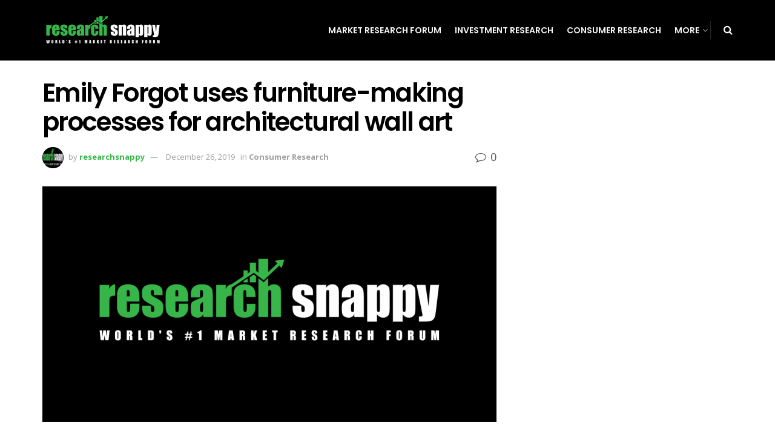

--- FILE ---
content_type: text/html; charset=UTF-8
request_url: https://researchsnappy.com/2019/12/26/emily-forgot-uses-furniture-making-processes-for-architectural-wall-art/
body_size: 21995
content:
<!doctype html>
<!--[if lt IE 7]> <html class="no-js lt-ie9 lt-ie8 lt-ie7" dir="ltr" lang="en-US"> <![endif]-->
<!--[if IE 7]>    <html class="no-js lt-ie9 lt-ie8" dir="ltr" lang="en-US"> <![endif]-->
<!--[if IE 8]>    <html class="no-js lt-ie9" dir="ltr" lang="en-US"> <![endif]-->
<!--[if IE 9]>    <html class="no-js lt-ie10" dir="ltr" lang="en-US"> <![endif]-->
<!--[if gt IE 8]><!--> <html class="no-js" dir="ltr" lang="en-US"> <!--<![endif]-->
<head>
    <meta http-equiv="Content-Type" content="text/html; charset=UTF-8" />
    <meta name='viewport' content='width=device-width, initial-scale=1, user-scalable=yes' />
    <link rel="profile" href="https://gmpg.org/xfn/11" />
    <link rel="pingback" href="https://researchsnappy.com/xmlrpc.php" />
    
		<!-- All in One SEO 4.8.4.1 - aioseo.com -->
	<meta name="robots" content="max-image-preview:large" />
	<meta name="author" content="researchsnappy"/>
	<link rel="canonical" href="https://researchsnappy.com/2019/12/26/emily-forgot-uses-furniture-making-processes-for-architectural-wall-art/" />
	<meta name="generator" content="All in One SEO (AIOSEO) 4.8.4.1" />
		<script type="application/ld+json" class="aioseo-schema">
			{"@context":"https:\/\/schema.org","@graph":[{"@type":"Article","@id":"https:\/\/researchsnappy.com\/2019\/12\/26\/emily-forgot-uses-furniture-making-processes-for-architectural-wall-art\/#article","name":"Emily Forgot uses furniture-making processes for architectural wall art | Research Snappy","headline":"Emily Forgot uses furniture-making processes for architectural wall art","author":{"@id":"https:\/\/researchsnappy.com\/author\/researchsnappy\/#author"},"publisher":{"@id":"https:\/\/researchsnappy.com\/#organization"},"image":{"@type":"ImageObject","url":"https:\/\/researchsnappy.com\/wp-content\/uploads\/2019\/11\/defualt-image.png","width":1200,"height":623},"datePublished":"2019-12-26T07:01:54+00:00","dateModified":"2019-12-26T07:01:54+00:00","inLanguage":"en-US","mainEntityOfPage":{"@id":"https:\/\/researchsnappy.com\/2019\/12\/26\/emily-forgot-uses-furniture-making-processes-for-architectural-wall-art\/#webpage"},"isPartOf":{"@id":"https:\/\/researchsnappy.com\/2019\/12\/26\/emily-forgot-uses-furniture-making-processes-for-architectural-wall-art\/#webpage"},"articleSection":"Consumer Research"},{"@type":"BreadcrumbList","@id":"https:\/\/researchsnappy.com\/2019\/12\/26\/emily-forgot-uses-furniture-making-processes-for-architectural-wall-art\/#breadcrumblist","itemListElement":[{"@type":"ListItem","@id":"https:\/\/researchsnappy.com#listItem","position":1,"name":"Home","item":"https:\/\/researchsnappy.com","nextItem":{"@type":"ListItem","@id":"https:\/\/researchsnappy.com\/category\/consumer-research\/#listItem","name":"Consumer Research"}},{"@type":"ListItem","@id":"https:\/\/researchsnappy.com\/category\/consumer-research\/#listItem","position":2,"name":"Consumer Research","item":"https:\/\/researchsnappy.com\/category\/consumer-research\/","nextItem":{"@type":"ListItem","@id":"https:\/\/researchsnappy.com\/2019\/12\/26\/emily-forgot-uses-furniture-making-processes-for-architectural-wall-art\/#listItem","name":"Emily Forgot uses furniture-making processes for architectural wall art"},"previousItem":{"@type":"ListItem","@id":"https:\/\/researchsnappy.com#listItem","name":"Home"}},{"@type":"ListItem","@id":"https:\/\/researchsnappy.com\/2019\/12\/26\/emily-forgot-uses-furniture-making-processes-for-architectural-wall-art\/#listItem","position":3,"name":"Emily Forgot uses furniture-making processes for architectural wall art","previousItem":{"@type":"ListItem","@id":"https:\/\/researchsnappy.com\/category\/consumer-research\/#listItem","name":"Consumer Research"}}]},{"@type":"Organization","@id":"https:\/\/researchsnappy.com\/#organization","name":"Research Snappy","description":"World's #1 Market Research Forum","url":"https:\/\/researchsnappy.com\/"},{"@type":"Person","@id":"https:\/\/researchsnappy.com\/author\/researchsnappy\/#author","url":"https:\/\/researchsnappy.com\/author\/researchsnappy\/","name":"researchsnappy","image":{"@type":"ImageObject","@id":"https:\/\/researchsnappy.com\/2019\/12\/26\/emily-forgot-uses-furniture-making-processes-for-architectural-wall-art\/#authorImage","url":"https:\/\/secure.gravatar.com\/avatar\/03efd5c95bca7c20e044b6623c09e40bb553a9250ebe92fad3feb4787ecd128b?s=96&d=mm&r=g","width":96,"height":96,"caption":"researchsnappy"}},{"@type":"WebPage","@id":"https:\/\/researchsnappy.com\/2019\/12\/26\/emily-forgot-uses-furniture-making-processes-for-architectural-wall-art\/#webpage","url":"https:\/\/researchsnappy.com\/2019\/12\/26\/emily-forgot-uses-furniture-making-processes-for-architectural-wall-art\/","name":"Emily Forgot uses furniture-making processes for architectural wall art | Research Snappy","inLanguage":"en-US","isPartOf":{"@id":"https:\/\/researchsnappy.com\/#website"},"breadcrumb":{"@id":"https:\/\/researchsnappy.com\/2019\/12\/26\/emily-forgot-uses-furniture-making-processes-for-architectural-wall-art\/#breadcrumblist"},"author":{"@id":"https:\/\/researchsnappy.com\/author\/researchsnappy\/#author"},"creator":{"@id":"https:\/\/researchsnappy.com\/author\/researchsnappy\/#author"},"image":{"@type":"ImageObject","url":"https:\/\/researchsnappy.com\/wp-content\/uploads\/2019\/11\/defualt-image.png","@id":"https:\/\/researchsnappy.com\/2019\/12\/26\/emily-forgot-uses-furniture-making-processes-for-architectural-wall-art\/#mainImage","width":1200,"height":623},"primaryImageOfPage":{"@id":"https:\/\/researchsnappy.com\/2019\/12\/26\/emily-forgot-uses-furniture-making-processes-for-architectural-wall-art\/#mainImage"},"datePublished":"2019-12-26T07:01:54+00:00","dateModified":"2019-12-26T07:01:54+00:00"},{"@type":"WebSite","@id":"https:\/\/researchsnappy.com\/#website","url":"https:\/\/researchsnappy.com\/","name":"Research Snappy","description":"World's #1 Market Research Forum","inLanguage":"en-US","publisher":{"@id":"https:\/\/researchsnappy.com\/#organization"}}]}
		</script>
		<!-- All in One SEO -->

<meta property="og:type" content="article">
<meta property="og:title" content="Emily Forgot uses furniture-making processes for architectural wall art">
<meta property="og:site_name" content="Research Snappy">
<meta property="og:description" content="Artist and illustrator Emily Forgot collaborated with British furniture brand Very Good &amp;amp; Proper on this series of multimedia artworks">
<meta property="og:url" content="https://researchsnappy.com/2019/12/26/emily-forgot-uses-furniture-making-processes-for-architectural-wall-art/">
<meta property="og:locale" content="en_US">
<meta property="og:image" content="https://researchsnappy.com/wp-content/uploads/2019/11/defualt-image.png">
<meta property="og:image:height" content="623">
<meta property="og:image:width" content="1200">
<meta property="article:published_time" content="2019-12-26T07:01:54+00:00">
<meta property="article:modified_time" content="2019-12-26T07:01:54+00:00">
<meta property="article:section" content="Consumer Research">
<meta name="twitter:card" content="summary_large_image">
<meta name="twitter:title" content="Emily Forgot uses furniture-making processes for architectural wall art">
<meta name="twitter:description" content="Artist and illustrator Emily Forgot collaborated with British furniture brand Very Good &amp; Proper on this series of multimedia artworks">
<meta name="twitter:url" content="https://researchsnappy.com/2019/12/26/emily-forgot-uses-furniture-making-processes-for-architectural-wall-art/">
<meta name="twitter:site" content="">
<meta name="twitter:image:src" content="https://researchsnappy.com/wp-content/uploads/2019/11/defualt-image.png">
<meta name="twitter:image:width" content="1200">
<meta name="twitter:image:height" content="623">
			<script type="text/javascript">
              var jnews_ajax_url = '/?ajax-request=jnews'
			</script>
			
	<!-- This site is optimized with the Yoast SEO plugin v22.5 - https://yoast.com/wordpress/plugins/seo/ -->
	<title>Emily Forgot uses furniture-making processes for architectural wall art | Research Snappy</title>
	<link rel="canonical" href="https://researchsnappy.com/2019/12/26/emily-forgot-uses-furniture-making-processes-for-architectural-wall-art/" />
	<meta property="og:locale" content="en_US" />
	<meta property="og:type" content="article" />
	<meta property="og:title" content="Emily Forgot uses furniture-making processes for architectural wall art - Research Snappy" />
	<meta property="og:description" content="Artist and illustrator Emily Forgot collaborated with British furniture brand Very Good &amp; Proper on this series of multimedia artworks that draw inspiration from the architecture of post-war schools. Emily Alston, who works under the moniker Emily Forgot, created the Assembly series to mark the tenth anniversary of the London-based furniture producer Very Good &amp; [&hellip;]" />
	<meta property="og:url" content="https://researchsnappy.com/2019/12/26/emily-forgot-uses-furniture-making-processes-for-architectural-wall-art/" />
	<meta property="og:site_name" content="Research Snappy" />
	<meta property="article:published_time" content="2019-12-26T07:01:54+00:00" />
	<meta property="og:image" content="https://researchsnappy.com/wp-content/uploads/2019/11/defualt-image.png" />
	<meta property="og:image:width" content="1200" />
	<meta property="og:image:height" content="623" />
	<meta property="og:image:type" content="image/png" />
	<meta name="author" content="researchsnappy" />
	<meta name="twitter:card" content="summary_large_image" />
	<meta name="twitter:label1" content="Written by" />
	<meta name="twitter:data1" content="researchsnappy" />
	<meta name="twitter:label2" content="Est. reading time" />
	<meta name="twitter:data2" content="3 minutes" />
	<script type="application/ld+json" class="yoast-schema-graph">{"@context":"https://schema.org","@graph":[{"@type":"WebPage","@id":"https://researchsnappy.com/2019/12/26/emily-forgot-uses-furniture-making-processes-for-architectural-wall-art/","url":"https://researchsnappy.com/2019/12/26/emily-forgot-uses-furniture-making-processes-for-architectural-wall-art/","name":"Emily Forgot uses furniture-making processes for architectural wall art - Research Snappy","isPartOf":{"@id":"https://researchsnappy.com/#website"},"primaryImageOfPage":{"@id":"https://researchsnappy.com/2019/12/26/emily-forgot-uses-furniture-making-processes-for-architectural-wall-art/#primaryimage"},"image":{"@id":"https://researchsnappy.com/2019/12/26/emily-forgot-uses-furniture-making-processes-for-architectural-wall-art/#primaryimage"},"thumbnailUrl":"https://researchsnappy.com/wp-content/uploads/2019/11/defualt-image.png","datePublished":"2019-12-26T07:01:54+00:00","dateModified":"2019-12-26T07:01:54+00:00","author":{"@id":"https://researchsnappy.com/#/schema/person/4a2bd76c7d9c64af1fabfde486a2d74c"},"breadcrumb":{"@id":"https://researchsnappy.com/2019/12/26/emily-forgot-uses-furniture-making-processes-for-architectural-wall-art/#breadcrumb"},"inLanguage":"en-US","potentialAction":[{"@type":"ReadAction","target":["https://researchsnappy.com/2019/12/26/emily-forgot-uses-furniture-making-processes-for-architectural-wall-art/"]}]},{"@type":"ImageObject","inLanguage":"en-US","@id":"https://researchsnappy.com/2019/12/26/emily-forgot-uses-furniture-making-processes-for-architectural-wall-art/#primaryimage","url":"https://researchsnappy.com/wp-content/uploads/2019/11/defualt-image.png","contentUrl":"https://researchsnappy.com/wp-content/uploads/2019/11/defualt-image.png","width":1200,"height":623},{"@type":"BreadcrumbList","@id":"https://researchsnappy.com/2019/12/26/emily-forgot-uses-furniture-making-processes-for-architectural-wall-art/#breadcrumb","itemListElement":[{"@type":"ListItem","position":1,"name":"Home","item":"https://researchsnappy.com/"},{"@type":"ListItem","position":2,"name":"Emily Forgot uses furniture-making processes for architectural wall art"}]},{"@type":"WebSite","@id":"https://researchsnappy.com/#website","url":"https://researchsnappy.com/","name":"Research Snappy","description":"World&#039;s #1 Market Research Forum","potentialAction":[{"@type":"SearchAction","target":{"@type":"EntryPoint","urlTemplate":"https://researchsnappy.com/?s={search_term_string}"},"query-input":"required name=search_term_string"}],"inLanguage":"en-US"},{"@type":"Person","@id":"https://researchsnappy.com/#/schema/person/4a2bd76c7d9c64af1fabfde486a2d74c","name":"researchsnappy","image":{"@type":"ImageObject","inLanguage":"en-US","@id":"https://researchsnappy.com/#/schema/person/image/","url":"https://secure.gravatar.com/avatar/03efd5c95bca7c20e044b6623c09e40bb553a9250ebe92fad3feb4787ecd128b?s=96&d=mm&r=g","contentUrl":"https://secure.gravatar.com/avatar/03efd5c95bca7c20e044b6623c09e40bb553a9250ebe92fad3feb4787ecd128b?s=96&d=mm&r=g","caption":"researchsnappy"},"url":"https://researchsnappy.com/author/researchsnappy/"}]}</script>
	<!-- / Yoast SEO plugin. -->


<link rel='dns-prefetch' href='//fonts.googleapis.com' />
<link rel="alternate" type="application/rss+xml" title="Research Snappy &raquo; Feed" href="https://researchsnappy.com/feed/" />
<link rel="alternate" title="oEmbed (JSON)" type="application/json+oembed" href="https://researchsnappy.com/wp-json/oembed/1.0/embed?url=https%3A%2F%2Fresearchsnappy.com%2F2019%2F12%2F26%2Femily-forgot-uses-furniture-making-processes-for-architectural-wall-art%2F" />
<link rel="alternate" title="oEmbed (XML)" type="text/xml+oembed" href="https://researchsnappy.com/wp-json/oembed/1.0/embed?url=https%3A%2F%2Fresearchsnappy.com%2F2019%2F12%2F26%2Femily-forgot-uses-furniture-making-processes-for-architectural-wall-art%2F&#038;format=xml" />
<style id='wp-img-auto-sizes-contain-inline-css' type='text/css'>
img:is([sizes=auto i],[sizes^="auto," i]){contain-intrinsic-size:3000px 1500px}
/*# sourceURL=wp-img-auto-sizes-contain-inline-css */
</style>
<style id='wp-emoji-styles-inline-css' type='text/css'>

	img.wp-smiley, img.emoji {
		display: inline !important;
		border: none !important;
		box-shadow: none !important;
		height: 1em !important;
		width: 1em !important;
		margin: 0 0.07em !important;
		vertical-align: -0.1em !important;
		background: none !important;
		padding: 0 !important;
	}
/*# sourceURL=wp-emoji-styles-inline-css */
</style>
<style id='wp-block-library-inline-css' type='text/css'>
:root{--wp-block-synced-color:#7a00df;--wp-block-synced-color--rgb:122,0,223;--wp-bound-block-color:var(--wp-block-synced-color);--wp-editor-canvas-background:#ddd;--wp-admin-theme-color:#007cba;--wp-admin-theme-color--rgb:0,124,186;--wp-admin-theme-color-darker-10:#006ba1;--wp-admin-theme-color-darker-10--rgb:0,107,160.5;--wp-admin-theme-color-darker-20:#005a87;--wp-admin-theme-color-darker-20--rgb:0,90,135;--wp-admin-border-width-focus:2px}@media (min-resolution:192dpi){:root{--wp-admin-border-width-focus:1.5px}}.wp-element-button{cursor:pointer}:root .has-very-light-gray-background-color{background-color:#eee}:root .has-very-dark-gray-background-color{background-color:#313131}:root .has-very-light-gray-color{color:#eee}:root .has-very-dark-gray-color{color:#313131}:root .has-vivid-green-cyan-to-vivid-cyan-blue-gradient-background{background:linear-gradient(135deg,#00d084,#0693e3)}:root .has-purple-crush-gradient-background{background:linear-gradient(135deg,#34e2e4,#4721fb 50%,#ab1dfe)}:root .has-hazy-dawn-gradient-background{background:linear-gradient(135deg,#faaca8,#dad0ec)}:root .has-subdued-olive-gradient-background{background:linear-gradient(135deg,#fafae1,#67a671)}:root .has-atomic-cream-gradient-background{background:linear-gradient(135deg,#fdd79a,#004a59)}:root .has-nightshade-gradient-background{background:linear-gradient(135deg,#330968,#31cdcf)}:root .has-midnight-gradient-background{background:linear-gradient(135deg,#020381,#2874fc)}:root{--wp--preset--font-size--normal:16px;--wp--preset--font-size--huge:42px}.has-regular-font-size{font-size:1em}.has-larger-font-size{font-size:2.625em}.has-normal-font-size{font-size:var(--wp--preset--font-size--normal)}.has-huge-font-size{font-size:var(--wp--preset--font-size--huge)}.has-text-align-center{text-align:center}.has-text-align-left{text-align:left}.has-text-align-right{text-align:right}.has-fit-text{white-space:nowrap!important}#end-resizable-editor-section{display:none}.aligncenter{clear:both}.items-justified-left{justify-content:flex-start}.items-justified-center{justify-content:center}.items-justified-right{justify-content:flex-end}.items-justified-space-between{justify-content:space-between}.screen-reader-text{border:0;clip-path:inset(50%);height:1px;margin:-1px;overflow:hidden;padding:0;position:absolute;width:1px;word-wrap:normal!important}.screen-reader-text:focus{background-color:#ddd;clip-path:none;color:#444;display:block;font-size:1em;height:auto;left:5px;line-height:normal;padding:15px 23px 14px;text-decoration:none;top:5px;width:auto;z-index:100000}html :where(.has-border-color){border-style:solid}html :where([style*=border-top-color]){border-top-style:solid}html :where([style*=border-right-color]){border-right-style:solid}html :where([style*=border-bottom-color]){border-bottom-style:solid}html :where([style*=border-left-color]){border-left-style:solid}html :where([style*=border-width]){border-style:solid}html :where([style*=border-top-width]){border-top-style:solid}html :where([style*=border-right-width]){border-right-style:solid}html :where([style*=border-bottom-width]){border-bottom-style:solid}html :where([style*=border-left-width]){border-left-style:solid}html :where(img[class*=wp-image-]){height:auto;max-width:100%}:where(figure){margin:0 0 1em}html :where(.is-position-sticky){--wp-admin--admin-bar--position-offset:var(--wp-admin--admin-bar--height,0px)}@media screen and (max-width:600px){html :where(.is-position-sticky){--wp-admin--admin-bar--position-offset:0px}}

/*# sourceURL=wp-block-library-inline-css */
</style><style id='global-styles-inline-css' type='text/css'>
:root{--wp--preset--aspect-ratio--square: 1;--wp--preset--aspect-ratio--4-3: 4/3;--wp--preset--aspect-ratio--3-4: 3/4;--wp--preset--aspect-ratio--3-2: 3/2;--wp--preset--aspect-ratio--2-3: 2/3;--wp--preset--aspect-ratio--16-9: 16/9;--wp--preset--aspect-ratio--9-16: 9/16;--wp--preset--color--black: #000000;--wp--preset--color--cyan-bluish-gray: #abb8c3;--wp--preset--color--white: #ffffff;--wp--preset--color--pale-pink: #f78da7;--wp--preset--color--vivid-red: #cf2e2e;--wp--preset--color--luminous-vivid-orange: #ff6900;--wp--preset--color--luminous-vivid-amber: #fcb900;--wp--preset--color--light-green-cyan: #7bdcb5;--wp--preset--color--vivid-green-cyan: #00d084;--wp--preset--color--pale-cyan-blue: #8ed1fc;--wp--preset--color--vivid-cyan-blue: #0693e3;--wp--preset--color--vivid-purple: #9b51e0;--wp--preset--gradient--vivid-cyan-blue-to-vivid-purple: linear-gradient(135deg,rgb(6,147,227) 0%,rgb(155,81,224) 100%);--wp--preset--gradient--light-green-cyan-to-vivid-green-cyan: linear-gradient(135deg,rgb(122,220,180) 0%,rgb(0,208,130) 100%);--wp--preset--gradient--luminous-vivid-amber-to-luminous-vivid-orange: linear-gradient(135deg,rgb(252,185,0) 0%,rgb(255,105,0) 100%);--wp--preset--gradient--luminous-vivid-orange-to-vivid-red: linear-gradient(135deg,rgb(255,105,0) 0%,rgb(207,46,46) 100%);--wp--preset--gradient--very-light-gray-to-cyan-bluish-gray: linear-gradient(135deg,rgb(238,238,238) 0%,rgb(169,184,195) 100%);--wp--preset--gradient--cool-to-warm-spectrum: linear-gradient(135deg,rgb(74,234,220) 0%,rgb(151,120,209) 20%,rgb(207,42,186) 40%,rgb(238,44,130) 60%,rgb(251,105,98) 80%,rgb(254,248,76) 100%);--wp--preset--gradient--blush-light-purple: linear-gradient(135deg,rgb(255,206,236) 0%,rgb(152,150,240) 100%);--wp--preset--gradient--blush-bordeaux: linear-gradient(135deg,rgb(254,205,165) 0%,rgb(254,45,45) 50%,rgb(107,0,62) 100%);--wp--preset--gradient--luminous-dusk: linear-gradient(135deg,rgb(255,203,112) 0%,rgb(199,81,192) 50%,rgb(65,88,208) 100%);--wp--preset--gradient--pale-ocean: linear-gradient(135deg,rgb(255,245,203) 0%,rgb(182,227,212) 50%,rgb(51,167,181) 100%);--wp--preset--gradient--electric-grass: linear-gradient(135deg,rgb(202,248,128) 0%,rgb(113,206,126) 100%);--wp--preset--gradient--midnight: linear-gradient(135deg,rgb(2,3,129) 0%,rgb(40,116,252) 100%);--wp--preset--font-size--small: 13px;--wp--preset--font-size--medium: 20px;--wp--preset--font-size--large: 36px;--wp--preset--font-size--x-large: 42px;--wp--preset--spacing--20: 0.44rem;--wp--preset--spacing--30: 0.67rem;--wp--preset--spacing--40: 1rem;--wp--preset--spacing--50: 1.5rem;--wp--preset--spacing--60: 2.25rem;--wp--preset--spacing--70: 3.38rem;--wp--preset--spacing--80: 5.06rem;--wp--preset--shadow--natural: 6px 6px 9px rgba(0, 0, 0, 0.2);--wp--preset--shadow--deep: 12px 12px 50px rgba(0, 0, 0, 0.4);--wp--preset--shadow--sharp: 6px 6px 0px rgba(0, 0, 0, 0.2);--wp--preset--shadow--outlined: 6px 6px 0px -3px rgb(255, 255, 255), 6px 6px rgb(0, 0, 0);--wp--preset--shadow--crisp: 6px 6px 0px rgb(0, 0, 0);}:where(.is-layout-flex){gap: 0.5em;}:where(.is-layout-grid){gap: 0.5em;}body .is-layout-flex{display: flex;}.is-layout-flex{flex-wrap: wrap;align-items: center;}.is-layout-flex > :is(*, div){margin: 0;}body .is-layout-grid{display: grid;}.is-layout-grid > :is(*, div){margin: 0;}:where(.wp-block-columns.is-layout-flex){gap: 2em;}:where(.wp-block-columns.is-layout-grid){gap: 2em;}:where(.wp-block-post-template.is-layout-flex){gap: 1.25em;}:where(.wp-block-post-template.is-layout-grid){gap: 1.25em;}.has-black-color{color: var(--wp--preset--color--black) !important;}.has-cyan-bluish-gray-color{color: var(--wp--preset--color--cyan-bluish-gray) !important;}.has-white-color{color: var(--wp--preset--color--white) !important;}.has-pale-pink-color{color: var(--wp--preset--color--pale-pink) !important;}.has-vivid-red-color{color: var(--wp--preset--color--vivid-red) !important;}.has-luminous-vivid-orange-color{color: var(--wp--preset--color--luminous-vivid-orange) !important;}.has-luminous-vivid-amber-color{color: var(--wp--preset--color--luminous-vivid-amber) !important;}.has-light-green-cyan-color{color: var(--wp--preset--color--light-green-cyan) !important;}.has-vivid-green-cyan-color{color: var(--wp--preset--color--vivid-green-cyan) !important;}.has-pale-cyan-blue-color{color: var(--wp--preset--color--pale-cyan-blue) !important;}.has-vivid-cyan-blue-color{color: var(--wp--preset--color--vivid-cyan-blue) !important;}.has-vivid-purple-color{color: var(--wp--preset--color--vivid-purple) !important;}.has-black-background-color{background-color: var(--wp--preset--color--black) !important;}.has-cyan-bluish-gray-background-color{background-color: var(--wp--preset--color--cyan-bluish-gray) !important;}.has-white-background-color{background-color: var(--wp--preset--color--white) !important;}.has-pale-pink-background-color{background-color: var(--wp--preset--color--pale-pink) !important;}.has-vivid-red-background-color{background-color: var(--wp--preset--color--vivid-red) !important;}.has-luminous-vivid-orange-background-color{background-color: var(--wp--preset--color--luminous-vivid-orange) !important;}.has-luminous-vivid-amber-background-color{background-color: var(--wp--preset--color--luminous-vivid-amber) !important;}.has-light-green-cyan-background-color{background-color: var(--wp--preset--color--light-green-cyan) !important;}.has-vivid-green-cyan-background-color{background-color: var(--wp--preset--color--vivid-green-cyan) !important;}.has-pale-cyan-blue-background-color{background-color: var(--wp--preset--color--pale-cyan-blue) !important;}.has-vivid-cyan-blue-background-color{background-color: var(--wp--preset--color--vivid-cyan-blue) !important;}.has-vivid-purple-background-color{background-color: var(--wp--preset--color--vivid-purple) !important;}.has-black-border-color{border-color: var(--wp--preset--color--black) !important;}.has-cyan-bluish-gray-border-color{border-color: var(--wp--preset--color--cyan-bluish-gray) !important;}.has-white-border-color{border-color: var(--wp--preset--color--white) !important;}.has-pale-pink-border-color{border-color: var(--wp--preset--color--pale-pink) !important;}.has-vivid-red-border-color{border-color: var(--wp--preset--color--vivid-red) !important;}.has-luminous-vivid-orange-border-color{border-color: var(--wp--preset--color--luminous-vivid-orange) !important;}.has-luminous-vivid-amber-border-color{border-color: var(--wp--preset--color--luminous-vivid-amber) !important;}.has-light-green-cyan-border-color{border-color: var(--wp--preset--color--light-green-cyan) !important;}.has-vivid-green-cyan-border-color{border-color: var(--wp--preset--color--vivid-green-cyan) !important;}.has-pale-cyan-blue-border-color{border-color: var(--wp--preset--color--pale-cyan-blue) !important;}.has-vivid-cyan-blue-border-color{border-color: var(--wp--preset--color--vivid-cyan-blue) !important;}.has-vivid-purple-border-color{border-color: var(--wp--preset--color--vivid-purple) !important;}.has-vivid-cyan-blue-to-vivid-purple-gradient-background{background: var(--wp--preset--gradient--vivid-cyan-blue-to-vivid-purple) !important;}.has-light-green-cyan-to-vivid-green-cyan-gradient-background{background: var(--wp--preset--gradient--light-green-cyan-to-vivid-green-cyan) !important;}.has-luminous-vivid-amber-to-luminous-vivid-orange-gradient-background{background: var(--wp--preset--gradient--luminous-vivid-amber-to-luminous-vivid-orange) !important;}.has-luminous-vivid-orange-to-vivid-red-gradient-background{background: var(--wp--preset--gradient--luminous-vivid-orange-to-vivid-red) !important;}.has-very-light-gray-to-cyan-bluish-gray-gradient-background{background: var(--wp--preset--gradient--very-light-gray-to-cyan-bluish-gray) !important;}.has-cool-to-warm-spectrum-gradient-background{background: var(--wp--preset--gradient--cool-to-warm-spectrum) !important;}.has-blush-light-purple-gradient-background{background: var(--wp--preset--gradient--blush-light-purple) !important;}.has-blush-bordeaux-gradient-background{background: var(--wp--preset--gradient--blush-bordeaux) !important;}.has-luminous-dusk-gradient-background{background: var(--wp--preset--gradient--luminous-dusk) !important;}.has-pale-ocean-gradient-background{background: var(--wp--preset--gradient--pale-ocean) !important;}.has-electric-grass-gradient-background{background: var(--wp--preset--gradient--electric-grass) !important;}.has-midnight-gradient-background{background: var(--wp--preset--gradient--midnight) !important;}.has-small-font-size{font-size: var(--wp--preset--font-size--small) !important;}.has-medium-font-size{font-size: var(--wp--preset--font-size--medium) !important;}.has-large-font-size{font-size: var(--wp--preset--font-size--large) !important;}.has-x-large-font-size{font-size: var(--wp--preset--font-size--x-large) !important;}
/*# sourceURL=global-styles-inline-css */
</style>

<style id='classic-theme-styles-inline-css' type='text/css'>
/*! This file is auto-generated */
.wp-block-button__link{color:#fff;background-color:#32373c;border-radius:9999px;box-shadow:none;text-decoration:none;padding:calc(.667em + 2px) calc(1.333em + 2px);font-size:1.125em}.wp-block-file__button{background:#32373c;color:#fff;text-decoration:none}
/*# sourceURL=/wp-includes/css/classic-themes.min.css */
</style>
<link rel='stylesheet' id='wp_automatic_gallery_style-css' href='https://researchsnappy.com/wp-content/plugins/automated-vip/css/wp-automatic.css?ver=1.0.0' type='text/css' media='all' />
<link rel='stylesheet' id='dashicons-css' href='https://researchsnappy.com/wp-includes/css/dashicons.min.css?ver=6.9' type='text/css' media='all' />
<link rel='stylesheet' id='everest-forms-general-css' href='https://researchsnappy.com/wp-content/plugins/everest-forms/assets/css/everest-forms.css?ver=3.3.0' type='text/css' media='all' />
<link rel='stylesheet' id='jquery-intl-tel-input-css' href='https://researchsnappy.com/wp-content/plugins/everest-forms/assets/css/intlTelInput.css?ver=3.3.0' type='text/css' media='all' />
<link rel='stylesheet' id='js_composer_front-css' href='https://researchsnappy.com/wp-content/plugins/js_composer/assets/css/js_composer.min.css?ver=7.5' type='text/css' media='all' />
<link rel='stylesheet' id='wpforo-widgets-css' href='https://researchsnappy.com/wp-content/plugins/wpforo/themes/2022/widgets.css?ver=2.4.6' type='text/css' media='all' />
<link rel='stylesheet' id='jeg_customizer_font-css' href='//fonts.googleapis.com/css?family=Open+Sans%3Aregular%2C700%2C600%7CPoppins%3A600%2Cregular%2C500%2C600%2C600&#038;display=swap&#038;ver=1.2.5' type='text/css' media='all' />
<link rel='stylesheet' id='mediaelement-css' href='https://researchsnappy.com/wp-includes/js/mediaelement/mediaelementplayer-legacy.min.css?ver=4.2.17' type='text/css' media='all' />
<link rel='stylesheet' id='wp-mediaelement-css' href='https://researchsnappy.com/wp-includes/js/mediaelement/wp-mediaelement.min.css?ver=6.9' type='text/css' media='all' />
<link rel='stylesheet' id='jnews-frontend-css' href='https://researchsnappy.com/wp-content/themes/jnews/assets/dist/frontend.min.css?ver=7.1.8' type='text/css' media='all' />
<link rel='stylesheet' id='jnews-style-css' href='https://researchsnappy.com/wp-content/themes/jnews/style.css?ver=7.1.8' type='text/css' media='all' />
<link rel='stylesheet' id='jnews-darkmode-css' href='https://researchsnappy.com/wp-content/themes/jnews/assets/css/darkmode.css?ver=7.1.8' type='text/css' media='all' />
<link rel='stylesheet' id='jnews-scheme-css' href='https://researchsnappy.com/wp-content/themes/jnews/data/import/music/scheme.css?ver=7.1.8' type='text/css' media='all' />
<link rel='stylesheet' id='wpforo-dynamic-style-css' href='https://researchsnappy.com/wp-content/uploads/wpforo/assets/colors.css?ver=2.4.6.a5584ad99baa1460b6084468f1b02934' type='text/css' media='all' />
<link rel='stylesheet' id='jnews-social-login-style-css' href='https://researchsnappy.com/wp-content/plugins/jnews-social-login/assets/css/plugin.css?ver=5.0.0' type='text/css' media='all' />
<link rel='stylesheet' id='jnews-select-share-css' href='https://researchsnappy.com/wp-content/plugins/jnews-social-share/assets/css/plugin.css' type='text/css' media='all' />
<script type="text/javascript" src="https://researchsnappy.com/wp-includes/js/jquery/jquery.min.js?ver=3.7.1" id="jquery-core-js"></script>
<script type="text/javascript" src="https://researchsnappy.com/wp-includes/js/jquery/jquery-migrate.min.js?ver=3.4.1" id="jquery-migrate-js"></script>
<script type="text/javascript" src="https://researchsnappy.com/wp-content/plugins/automated-vip/js/main-front.js?ver=6.9" id="wp_automatic_gallery-js"></script>
<script></script><link rel="https://api.w.org/" href="https://researchsnappy.com/wp-json/" /><link rel="alternate" title="JSON" type="application/json" href="https://researchsnappy.com/wp-json/wp/v2/posts/4274" /><link rel="EditURI" type="application/rsd+xml" title="RSD" href="https://researchsnappy.com/xmlrpc.php?rsd" />
<meta name="generator" content="WordPress 6.9" />
<meta name="generator" content="Everest Forms 3.3.0" />
<link rel='shortlink' href='https://researchsnappy.com/?p=4274' />
<!-- auto ad code generated by Easy Google AdSense plugin v1.0.13 --><script async src="https://pagead2.googlesyndication.com/pagead/js/adsbygoogle.js?client=ca-pub-2427705003909016" crossorigin="anonymous"></script><!-- Easy Google AdSense plugin --><meta name="generator" content="Powered by WPBakery Page Builder - drag and drop page builder for WordPress."/>
<script type='application/ld+json'>{"@context":"http:\/\/schema.org","@type":"Organization","@id":"https:\/\/researchsnappy.com\/#organization","url":"https:\/\/researchsnappy.com\/","name":"","logo":{"@type":"ImageObject","url":""},"sameAs":["http:\/\/facebook.com","http:\/\/twitter.com"]}</script>
<script type='application/ld+json'>{"@context":"http:\/\/schema.org","@type":"WebSite","@id":"https:\/\/researchsnappy.com\/#website","url":"https:\/\/researchsnappy.com\/","name":"","potentialAction":{"@type":"SearchAction","target":"https:\/\/researchsnappy.com\/?s={search_term_string}","query-input":"required name=search_term_string"}}</script>
<link rel="icon" href="https://researchsnappy.com/wp-content/uploads/2019/11/logo-400-75x75.png" sizes="32x32" />
<link rel="icon" href="https://researchsnappy.com/wp-content/uploads/2019/11/logo-400.png" sizes="192x192" />
<link rel="apple-touch-icon" href="https://researchsnappy.com/wp-content/uploads/2019/11/logo-400.png" />
<meta name="msapplication-TileImage" content="https://researchsnappy.com/wp-content/uploads/2019/11/logo-400.png" />
<style id="jeg_dynamic_css" type="text/css" data-type="jeg_custom-css">body,.newsfeed_carousel.owl-carousel .owl-nav div,.jeg_filter_button,.owl-carousel .owl-nav div,.jeg_readmore,.jeg_hero_style_7 .jeg_post_meta a,.widget_calendar thead th,.widget_calendar tfoot a,.jeg_socialcounter a,.entry-header .jeg_meta_like a,.entry-header .jeg_meta_comment a,.entry-content tbody tr:hover,.entry-content th,.jeg_splitpost_nav li:hover a,#breadcrumbs a,.jeg_author_socials a:hover,.jeg_footer_content a,.jeg_footer_bottom a,.jeg_cartcontent,.woocommerce .woocommerce-breadcrumb a { color : #555555; } a,.jeg_menu_style_5 > li > a:hover,.jeg_menu_style_5 > li.sfHover > a,.jeg_menu_style_5 > li.current-menu-item > a,.jeg_menu_style_5 > li.current-menu-ancestor > a,.jeg_navbar .jeg_menu:not(.jeg_main_menu) > li > a:hover,.jeg_midbar .jeg_menu:not(.jeg_main_menu) > li > a:hover,.jeg_side_tabs li.active,.jeg_block_heading_5 strong,.jeg_block_heading_6 strong,.jeg_block_heading_7 strong,.jeg_block_heading_8 strong,.jeg_subcat_list li a:hover,.jeg_subcat_list li button:hover,.jeg_pl_lg_7 .jeg_thumb .jeg_post_category a,.jeg_pl_xs_2:before,.jeg_pl_xs_4 .jeg_postblock_content:before,.jeg_postblock .jeg_post_title a:hover,.jeg_hero_style_6 .jeg_post_title a:hover,.jeg_sidefeed .jeg_pl_xs_3 .jeg_post_title a:hover,.widget_jnews_popular .jeg_post_title a:hover,.jeg_meta_author a,.widget_archive li a:hover,.widget_pages li a:hover,.widget_meta li a:hover,.widget_recent_entries li a:hover,.widget_rss li a:hover,.widget_rss cite,.widget_categories li a:hover,.widget_categories li.current-cat > a,#breadcrumbs a:hover,.jeg_share_count .counts,.commentlist .bypostauthor > .comment-body > .comment-author > .fn,span.required,.jeg_review_title,.bestprice .price,.authorlink a:hover,.jeg_vertical_playlist .jeg_video_playlist_play_icon,.jeg_vertical_playlist .jeg_video_playlist_item.active .jeg_video_playlist_thumbnail:before,.jeg_horizontal_playlist .jeg_video_playlist_play,.woocommerce li.product .pricegroup .button,.widget_display_forums li a:hover,.widget_display_topics li:before,.widget_display_replies li:before,.widget_display_views li:before,.bbp-breadcrumb a:hover,.jeg_mobile_menu li.sfHover > a,.jeg_mobile_menu li a:hover,.split-template-6 .pagenum { color : #37b74a; } .jeg_menu_style_1 > li > a:before,.jeg_menu_style_2 > li > a:before,.jeg_menu_style_3 > li > a:before,.jeg_side_toggle,.jeg_slide_caption .jeg_post_category a,.jeg_slider_type_1 .owl-nav .owl-next,.jeg_block_heading_1 .jeg_block_title span,.jeg_block_heading_2 .jeg_block_title span,.jeg_block_heading_3,.jeg_block_heading_4 .jeg_block_title span,.jeg_block_heading_6:after,.jeg_pl_lg_box .jeg_post_category a,.jeg_pl_md_box .jeg_post_category a,.jeg_readmore:hover,.jeg_thumb .jeg_post_category a,.jeg_block_loadmore a:hover, .jeg_postblock.alt .jeg_block_loadmore a:hover,.jeg_block_loadmore a.active,.jeg_postblock_carousel_2 .jeg_post_category a,.jeg_heroblock .jeg_post_category a,.jeg_pagenav_1 .page_number.active,.jeg_pagenav_1 .page_number.active:hover,input[type="submit"],.btn,.button,.widget_tag_cloud a:hover,.popularpost_item:hover .jeg_post_title a:before,.jeg_splitpost_4 .page_nav,.jeg_splitpost_5 .page_nav,.jeg_post_via a:hover,.jeg_post_source a:hover,.jeg_post_tags a:hover,.comment-reply-title small a:before,.comment-reply-title small a:after,.jeg_storelist .productlink,.authorlink li.active a:before,.jeg_footer.dark .socials_widget:not(.nobg) a:hover .fa,.jeg_breakingnews_title,.jeg_overlay_slider_bottom.owl-carousel .owl-nav div,.jeg_overlay_slider_bottom.owl-carousel .owl-nav div:hover,.jeg_vertical_playlist .jeg_video_playlist_current,.woocommerce span.onsale,.woocommerce #respond input#submit:hover,.woocommerce a.button:hover,.woocommerce button.button:hover,.woocommerce input.button:hover,.woocommerce #respond input#submit.alt,.woocommerce a.button.alt,.woocommerce button.button.alt,.woocommerce input.button.alt,.jeg_popup_post .caption,.jeg_footer.dark input[type="submit"],.jeg_footer.dark .btn,.jeg_footer.dark .button,.footer_widget.widget_tag_cloud a:hover, .jeg_inner_content .content-inner .jeg_post_category a:hover, #buddypress .standard-form button, #buddypress a.button, #buddypress input[type="submit"], #buddypress input[type="button"], #buddypress input[type="reset"], #buddypress ul.button-nav li a, #buddypress .generic-button a, #buddypress .generic-button button, #buddypress .comment-reply-link, #buddypress a.bp-title-button, #buddypress.buddypress-wrap .members-list li .user-update .activity-read-more a, div#buddypress .standard-form button:hover,div#buddypress a.button:hover,div#buddypress input[type="submit"]:hover,div#buddypress input[type="button"]:hover,div#buddypress input[type="reset"]:hover,div#buddypress ul.button-nav li a:hover,div#buddypress .generic-button a:hover,div#buddypress .generic-button button:hover,div#buddypress .comment-reply-link:hover,div#buddypress a.bp-title-button:hover,div#buddypress.buddypress-wrap .members-list li .user-update .activity-read-more a:hover, #buddypress #item-nav .item-list-tabs ul li a:before, .jeg_inner_content .jeg_meta_container .follow-wrapper a { background-color : #37b74a; } .jeg_block_heading_7 .jeg_block_title span, .jeg_readmore:hover, .jeg_block_loadmore a:hover, .jeg_block_loadmore a.active, .jeg_pagenav_1 .page_number.active, .jeg_pagenav_1 .page_number.active:hover, .jeg_pagenav_3 .page_number:hover, .jeg_prevnext_post a:hover h3, .jeg_overlay_slider .jeg_post_category, .jeg_sidefeed .jeg_post.active, .jeg_vertical_playlist.jeg_vertical_playlist .jeg_video_playlist_item.active .jeg_video_playlist_thumbnail img, .jeg_horizontal_playlist .jeg_video_playlist_item.active { border-color : #37b74a; } .jeg_tabpost_nav li.active, .woocommerce div.product .woocommerce-tabs ul.tabs li.active { border-bottom-color : #37b74a; } .jeg_post_meta .fa, .entry-header .jeg_post_meta .fa, .jeg_review_stars, .jeg_price_review_list { color : #555555; } .jeg_share_button.share-float.share-monocrhome a { background-color : #555555; } h1,h2,h3,h4,h5,h6,.jeg_post_title a,.entry-header .jeg_post_title,.jeg_hero_style_7 .jeg_post_title a,.jeg_block_title,.jeg_splitpost_bar .current_title,.jeg_video_playlist_title,.gallery-caption,.jeg_push_notification_button>a.button { color : #000000; } .split-template-9 .pagenum, .split-template-10 .pagenum, .split-template-11 .pagenum, .split-template-12 .pagenum, .split-template-13 .pagenum, .split-template-15 .pagenum, .split-template-18 .pagenum, .split-template-20 .pagenum, .split-template-19 .current_title span, .split-template-20 .current_title span { background-color : #000000; } .jeg_topbar, .jeg_topbar.dark, .jeg_topbar.custom { background : #000000; } .jeg_header .jeg_bottombar.jeg_navbar,.jeg_bottombar .jeg_nav_icon { height : 100px; } .jeg_header .jeg_bottombar.jeg_navbar, .jeg_header .jeg_bottombar .jeg_main_menu:not(.jeg_menu_style_1) > li > a, .jeg_header .jeg_bottombar .jeg_menu_style_1 > li, .jeg_header .jeg_bottombar .jeg_menu:not(.jeg_main_menu) > li > a { line-height : 100px; } .jeg_header .jeg_bottombar.jeg_navbar_wrapper:not(.jeg_navbar_boxed), .jeg_header .jeg_bottombar.jeg_navbar_boxed .jeg_nav_row { background : #000000; } .jeg_header .jeg_bottombar, .jeg_header .jeg_bottombar.jeg_navbar_dark, .jeg_bottombar.jeg_navbar_boxed .jeg_nav_row, .jeg_bottombar.jeg_navbar_dark.jeg_navbar_boxed .jeg_nav_row { border-bottom-width : 0px; } .jeg_stickybar, .jeg_stickybar.dark { border-bottom-width : 0px; } .jeg_mobile_midbar, .jeg_mobile_midbar.dark { background : #000000; } .jeg_header .socials_widget > a > i.fa:before { color : #bbbbbb; } .jeg_aside_item.socials_widget > a > i.fa:before { color : #aaaaaa; } .jeg_header .jeg_search_wrapper.search_icon .jeg_search_toggle { color : #ffffff; } .jeg_footer_content,.jeg_footer.dark .jeg_footer_content { background-color : #000000; color : #eaeaea; } .jeg_footer .jeg_footer_heading h3,.jeg_footer.dark .jeg_footer_heading h3,.jeg_footer .widget h2,.jeg_footer .footer_dark .widget h2 { color : #bbbbbb; } .jeg_footer .jeg_footer_content a, .jeg_footer.dark .jeg_footer_content a { color : #ffffff; } .jeg_footer_secondary,.jeg_footer.dark .jeg_footer_secondary,.jeg_footer_bottom,.jeg_footer.dark .jeg_footer_bottom,.jeg_footer_sidecontent .jeg_footer_primary { color : #bbbbbb; } body,input,textarea,select,.chosen-container-single .chosen-single,.btn,.button { font-family: "Open Sans",Helvetica,Arial,sans-serif; } .jeg_header, .jeg_mobile_wrapper { font-family: Poppins,Helvetica,Arial,sans-serif; } .jeg_post_title, .entry-header .jeg_post_title, .jeg_single_tpl_2 .entry-header .jeg_post_title, .jeg_single_tpl_3 .entry-header .jeg_post_title, .jeg_single_tpl_6 .entry-header .jeg_post_title { font-family: Poppins,Helvetica,Arial,sans-serif;font-weight : 600; font-style : normal;  } h3.jeg_block_title, .jeg_footer .jeg_footer_heading h3, .jeg_footer .widget h2, .jeg_tabpost_nav li { font-family: Poppins,Helvetica,Arial,sans-serif; } </style><style type="text/css">
					.no_thumbnail .jeg_thumb,
					.thumbnail-container.no_thumbnail {
					    display: none !important;
					}
					.jeg_search_result .jeg_pl_xs_3.no_thumbnail .jeg_postblock_content,
					.jeg_sidefeed .jeg_pl_xs_3.no_thumbnail .jeg_postblock_content,
					.jeg_pl_sm.no_thumbnail .jeg_postblock_content {
					    margin-left: 0;
					}
					.jeg_postblock_11 .no_thumbnail .jeg_postblock_content,
					.jeg_postblock_12 .no_thumbnail .jeg_postblock_content,
					.jeg_postblock_12.jeg_col_3o3 .no_thumbnail .jeg_postblock_content  {
					    margin-top: 0;
					}
					.jeg_postblock_15 .jeg_pl_md_box.no_thumbnail .jeg_postblock_content,
					.jeg_postblock_19 .jeg_pl_md_box.no_thumbnail .jeg_postblock_content,
					.jeg_postblock_24 .jeg_pl_md_box.no_thumbnail .jeg_postblock_content,
					.jeg_sidefeed .jeg_pl_md_box .jeg_postblock_content {
					    position: relative;
					}
					.jeg_postblock_carousel_2 .no_thumbnail .jeg_post_title a,
					.jeg_postblock_carousel_2 .no_thumbnail .jeg_post_title a:hover,
					.jeg_postblock_carousel_2 .no_thumbnail .jeg_post_meta .fa {
					    color: #212121 !important;
					} 
				</style><noscript><style> .wpb_animate_when_almost_visible { opacity: 1; }</style></noscript></head>
<body class="wp-singular post-template-default single single-post postid-4274 single-format-standard wp-embed-responsive wp-theme-jnews everest-forms-no-js jeg_toggle_dark jeg_single_tpl_1 jnews jsc_normal wpf-default wpft- wpf-guest wpfu-group-4 wpf-theme-2022 wpf-is_standalone-0 wpf-boardid-0 is_wpforo_page-0 is_wpforo_url-0 is_wpforo_shortcode_page-0 wpb-js-composer js-comp-ver-7.5 vc_responsive">

    
    
    <div class="jeg_ad jeg_ad_top jnews_header_top_ads">
        <div class='ads-wrapper  '></div>    </div>

    <!-- The Main Wrapper
    ============================================= -->
    <div class="jeg_viewport">

        
        <div class="jeg_header_wrapper">
            <div class="jeg_header_instagram_wrapper">
    </div>

<!-- HEADER -->
<div class="jeg_header normal">
    <div class="jeg_bottombar jeg_navbar jeg_container jeg_navbar_wrapper  jeg_navbar_dark">
    <div class="container">
        <div class="jeg_nav_row">
            
                <div class="jeg_nav_col jeg_nav_left jeg_nav_normal">
                    <div class="item_wrap jeg_nav_alignleft">
                        <div class="jeg_nav_item jeg_logo jeg_desktop_logo">
			<div class="site-title">
	    	<a href="https://researchsnappy.com/" style="padding: 2px 0px 0px 0px;">
	    	    <img class='jeg_logo_img' src="https://researchsnappy.com/wp-content/uploads/2019/11/logo-900.png" srcset="https://researchsnappy.com/wp-content/uploads/2019/11/logo-900.png 1x, https://researchsnappy.com/wp-content/uploads/2019/11/logo-900.png 2x" alt="Research Snappy"data-light-src="https://researchsnappy.com/wp-content/uploads/2019/11/logo-900.png" data-light-srcset="https://researchsnappy.com/wp-content/uploads/2019/11/logo-900.png 1x, https://researchsnappy.com/wp-content/uploads/2019/11/logo-900.png 2x" data-dark-src="https://researchsnappy.com/wp-content/themes/jnews/assets/img/logo_darkmode.png" data-dark-srcset="https://researchsnappy.com/wp-content/themes/jnews/assets/img/logo_darkmode.png 1x, https://researchsnappy.com/wp-content/themes/jnews/assets/img/logo_darkmode@2x.png 2x">	    	</a>
	    </div>
	</div>                    </div>
                </div>

                
                <div class="jeg_nav_col jeg_nav_center jeg_nav_normal">
                    <div class="item_wrap jeg_nav_aligncenter">
                                            </div>
                </div>

                
                <div class="jeg_nav_col jeg_nav_right jeg_nav_grow">
                    <div class="item_wrap jeg_nav_alignright">
                        <div class="jeg_main_menu_wrapper">
<div class="jeg_nav_item jeg_mainmenu_wrap"><ul class="jeg_menu jeg_main_menu jeg_menu_style_5" data-animation="animate"><li id="menu-item-84" class="menu-item menu-item-type-custom menu-item-object-custom menu-item-84 bgnav" data-item-row="default" ><a href="https://researchsnappy.com/community/">Market Research Forum</a></li>
<li id="menu-item-82" class="menu-item menu-item-type-taxonomy menu-item-object-category menu-item-82 bgnav" data-item-row="default" ><a href="https://researchsnappy.com/category/investment-research/">Investment Research</a></li>
<li id="menu-item-79" class="menu-item menu-item-type-taxonomy menu-item-object-category current-post-ancestor current-menu-parent current-post-parent menu-item-79 bgnav" data-item-row="default" ><a href="https://researchsnappy.com/category/consumer-research/">Consumer Research</a></li>
<li id="menu-item-87" class="menu-item menu-item-type-custom menu-item-object-custom menu-item-has-children menu-item-87 bgnav" data-item-row="default" ><a href="#">More</a>
<ul class="sub-menu">
	<li id="menu-item-78" class="menu-item menu-item-type-taxonomy menu-item-object-category menu-item-78 bgnav" data-item-row="default" ><a href="https://researchsnappy.com/category/advertising-research/">Advertising Research</a></li>
	<li id="menu-item-81" class="menu-item menu-item-type-taxonomy menu-item-object-category menu-item-81 bgnav" data-item-row="default" ><a href="https://researchsnappy.com/category/healthcare-research/">Healthcare Research</a></li>
	<li id="menu-item-80" class="menu-item menu-item-type-taxonomy menu-item-object-category menu-item-80 bgnav" data-item-row="default" ><a href="https://researchsnappy.com/category/data-analysis/">Data Analysis</a></li>
	<li id="menu-item-85" class="menu-item menu-item-type-custom menu-item-object-custom menu-item-85 bgnav" data-item-row="default" ><a href="https://researchsnappy.com/category/top-company-news/">Top Companies</a></li>
	<li id="menu-item-86" class="menu-item menu-item-type-custom menu-item-object-custom menu-item-86 bgnav" data-item-row="default" ><a href="https://researchsnappy.com/category/news/">Latest News</a></li>
</ul>
</li>
</ul></div></div>
<div class="jeg_separator separator5"></div><!-- Search Icon -->
<div class="jeg_nav_item jeg_search_wrapper search_icon jeg_search_modal_expand">
    <a href="#" class="jeg_search_toggle"><i class="fa fa-search"></i></a>
    <form action="https://researchsnappy.com/" method="get" class="jeg_search_form" target="_top">
    <input name="s" class="jeg_search_input" placeholder="Search..." type="text" value="" autocomplete="off">
    <button type="submit" class="jeg_search_button btn"><i class="fa fa-search"></i></button>
</form>
<!-- jeg_search_hide with_result no_result -->
<div class="jeg_search_result jeg_search_hide with_result">
    <div class="search-result-wrapper">
    </div>
    <div class="search-link search-noresult">
        No Result    </div>
    <div class="search-link search-all-button">
        <i class="fa fa-search"></i> View All Result    </div>
</div></div>                    </div>
                </div>

                        </div>
    </div>
</div></div><!-- /.jeg_header -->        </div>

        <div class="jeg_header_sticky">
                    </div>

        <div class="jeg_navbar_mobile_wrapper">
            <div class="jeg_navbar_mobile" data-mode="scroll">
    <div class="jeg_mobile_bottombar jeg_mobile_midbar jeg_container dark">
    <div class="container">
        <div class="jeg_nav_row">
            
                <div class="jeg_nav_col jeg_nav_left jeg_nav_grow">
                    <div class="item_wrap jeg_nav_alignleft">
                        <div class="jeg_nav_item jeg_mobile_logo">
			<div class="site-title">
	    	<a href="https://researchsnappy.com/">
		        <img class='jeg_logo_img' src="https://researchsnappy.com/wp-content/uploads/2019/11/logo-400.png" srcset="https://researchsnappy.com/wp-content/uploads/2019/11/logo-400.png 1x, https://researchsnappy.com/wp-content/uploads/2019/11/logo-400.png 2x" alt="Research Snappy"data-light-src="https://researchsnappy.com/wp-content/uploads/2019/11/logo-400.png" data-light-srcset="https://researchsnappy.com/wp-content/uploads/2019/11/logo-400.png 1x, https://researchsnappy.com/wp-content/uploads/2019/11/logo-400.png 2x" data-dark-src="" data-dark-srcset=" 1x,  2x">		    </a>
	    </div>
	</div>                    </div>
                </div>

                
                <div class="jeg_nav_col jeg_nav_center jeg_nav_normal">
                    <div class="item_wrap jeg_nav_aligncenter">
                                            </div>
                </div>

                
                <div class="jeg_nav_col jeg_nav_right jeg_nav_normal">
                    <div class="item_wrap jeg_nav_alignright">
                        <div class="jeg_nav_item">
    <a href="#" class="toggle_btn jeg_mobile_toggle"><i class="fa fa-bars"></i></a>
</div><div class="jeg_nav_item jeg_search_wrapper jeg_search_popup_expand">
    <a href="#" class="jeg_search_toggle"><i class="fa fa-search"></i></a>
	<form action="https://researchsnappy.com/" method="get" class="jeg_search_form" target="_top">
    <input name="s" class="jeg_search_input" placeholder="Search..." type="text" value="" autocomplete="off">
    <button type="submit" class="jeg_search_button btn"><i class="fa fa-search"></i></button>
</form>
<!-- jeg_search_hide with_result no_result -->
<div class="jeg_search_result jeg_search_hide with_result">
    <div class="search-result-wrapper">
    </div>
    <div class="search-link search-noresult">
        No Result    </div>
    <div class="search-link search-all-button">
        <i class="fa fa-search"></i> View All Result    </div>
</div></div>                    </div>
                </div>

                        </div>
    </div>
</div></div>
<div class="sticky_blankspace" style="height: 60px;"></div>        </div>    <div class="post-wrapper">

        <div class="post-wrap" >

            
            <div class="jeg_main ">
                <div class="jeg_container">
                    <div class="jeg_content jeg_singlepage">

    <div class="container">

        <div class="jeg_ad jeg_article jnews_article_top_ads">
            <div class='ads-wrapper  '></div>        </div>

        <div class="row">
            <div class="jeg_main_content col-md-8">
                <div class="jeg_inner_content">
                    
                        
                        <div class="entry-header">
    	                    
                            <h1 class="jeg_post_title">Emily Forgot uses furniture-making processes for architectural wall art</h1>

                            
                            <div class="jeg_meta_container"><div class="jeg_post_meta jeg_post_meta_1">

	<div class="meta_left">
									<div class="jeg_meta_author">
					<img alt='researchsnappy' src='https://secure.gravatar.com/avatar/03efd5c95bca7c20e044b6623c09e40bb553a9250ebe92fad3feb4787ecd128b?s=80&#038;d=mm&#038;r=g' srcset='https://secure.gravatar.com/avatar/03efd5c95bca7c20e044b6623c09e40bb553a9250ebe92fad3feb4787ecd128b?s=160&#038;d=mm&#038;r=g 2x' class='avatar avatar-80 photo' height='80' width='80' decoding='async'/>					<span class="meta_text">by</span>
					<a href="https://researchsnappy.com/author/researchsnappy/">researchsnappy</a>				</div>
					
					<div class="jeg_meta_date">
				<a href="https://researchsnappy.com/2019/12/26/emily-forgot-uses-furniture-making-processes-for-architectural-wall-art/">December 26, 2019</a>
			</div>
		
					<div class="jeg_meta_category">
				<span><span class="meta_text">in</span>
					<a href="https://researchsnappy.com/category/consumer-research/" rel="category tag">Consumer Research</a>				</span>
			</div>
		
			</div>

	<div class="meta_right">
							<div class="jeg_meta_comment"><a href="https://researchsnappy.com/2019/12/26/emily-forgot-uses-furniture-making-processes-for-architectural-wall-art/#comments"><i
						class="fa fa-comment-o"></i> 0</a></div>
			</div>
</div>
</div>
                        </div>

                        <div class="jeg_featured featured_image"><a href="https://researchsnappy.com/wp-content/uploads/2019/11/defualt-image.png"><div class="thumbnail-container animate-lazy" style="padding-bottom:51.867%"><img width="750" height="389" src="https://researchsnappy.com/wp-content/themes/jnews/assets/img/jeg-empty.png" class="attachment-jnews-featured-750 size-jnews-featured-750 lazyload wp-post-image default-featured-img lazyload" alt="" decoding="async" sizes="(max-width: 750px) 100vw, 750px" data-src="https://researchsnappy.com/wp-content/uploads/2019/11/defualt-image-750x389.png" data-srcset="https://researchsnappy.com/wp-content/uploads/2019/11/defualt-image-750x389.png 750w, https://researchsnappy.com/wp-content/uploads/2019/11/defualt-image-300x156.png 300w, https://researchsnappy.com/wp-content/uploads/2019/11/defualt-image-768x399.png 768w, https://researchsnappy.com/wp-content/uploads/2019/11/defualt-image-1024x532.png 1024w, https://researchsnappy.com/wp-content/uploads/2019/11/defualt-image-1140x592.png 1140w, https://researchsnappy.com/wp-content/uploads/2019/11/defualt-image.png 1200w" data-sizes="auto" data-expand="700" /></div></a></div>
                        <div class="jeg_share_top_container"><div class="jeg_share_button clearfix">
                <div class="jeg_share_stats">
                    <div class="jeg_share_count">
                        <div class="counts">402</div>
                        <span class="sharetext">SHARES</span>
                    </div>
                    <div class="jeg_views_count">
                    <div class="counts">2.4k</div>
                    <span class="sharetext">VIEWS</span>
                </div>
                </div>
                <div class="jeg_sharelist">
                    <a href="https://www.facebook.com/sharer.php?u=https%3A%2F%2Fresearchsnappy.com%2F2019%2F12%2F26%2Femily-forgot-uses-furniture-making-processes-for-architectural-wall-art%2F" rel='nofollow' class="jeg_btn-facebook expanded"><i class="fa fa-facebook-official"></i><span>Share on Facebook</span></a><a href="https://twitter.com/intent/tweet?text=Emily+Forgot+uses+furniture-making+processes+for+architectural+wall+art+via+%40jegtheme&url=https%3A%2F%2Fresearchsnappy.com%2F2019%2F12%2F26%2Femily-forgot-uses-furniture-making-processes-for-architectural-wall-art%2F" rel='nofollow'  class="jeg_btn-twitter expanded"><i class="fa fa-twitter"></i><span>Share on Twitter</span></a><a href="https://plus.google.com/share?url=https%3A%2F%2Fresearchsnappy.com%2F2019%2F12%2F26%2Femily-forgot-uses-furniture-making-processes-for-architectural-wall-art%2F" rel='nofollow'  class="jeg_btn-google-plus removed "><i class="fa fa-google-plus"></i></a>
                    <div class="share-secondary">
                    <a href="https://www.linkedin.com/shareArticle?url=https%3A%2F%2Fresearchsnappy.com%2F2019%2F12%2F26%2Femily-forgot-uses-furniture-making-processes-for-architectural-wall-art%2F&title=Emily+Forgot+uses+furniture-making+processes+for+architectural+wall+art" rel='nofollow'  class="jeg_btn-linkedin "><i class="fa fa-linkedin"></i></a><a href="https://www.pinterest.com/pin/create/bookmarklet/?pinFave=1&url=https%3A%2F%2Fresearchsnappy.com%2F2019%2F12%2F26%2Femily-forgot-uses-furniture-making-processes-for-architectural-wall-art%2F&media=https://researchsnappy.com/wp-content/uploads/2019/11/defualt-image.png&description=Emily+Forgot+uses+furniture-making+processes+for+architectural+wall+art" rel='nofollow'  class="jeg_btn-pinterest "><i class="fa fa-pinterest"></i></a>
                </div>
                <a href="#" class="jeg_btn-toggle"><i class="fa fa-share"></i></a>
                </div>
            </div></div>
                        <div class="jeg_ad jeg_article jnews_content_top_ads "><div class='ads-wrapper  '></div></div>
                        <div class="entry-content no-share">
                            <div class="jeg_share_button share-float jeg_sticky_share clearfix share-monocrhome">
                                <div class="jeg_share_float_container"></div>                            </div>

                            <div class="content-inner ">
                                <p></p>
<div id="">
<p>Artist and illustrator Emily Forgot collaborated with British furniture brand <a href="https://www.dezeen.com/tag/very-good-proper/">Very Good &amp; Proper</a> on this series of multimedia artworks that draw inspiration from the architecture of post-war schools.<span id="more-1443556"/></p>
<p>Emily Alston, who works under the moniker <a href="http://www.emilyforgot.co.uk/">Emily Forgot</a>, created the Assembly series to mark the tenth anniversary of the London-based furniture producer <a href="http://www.verygoodandproper.co.uk/">Very Good &amp; Proper</a>.</p>
<figure id="preload-0" data-lightboximage="https://static.dezeen.com/uploads/2019/12/emily-forgot-very-good-proper-b_dezeen_2364_col_0-852x852.jpg" data-orientation="square"><img loading="lazy" decoding="async" alt="Emily Forgot uses furniture-making processes for architectural wall art" width="2364" height="2364" data-srcset="https://static.dezeen.com/uploads/2019/12/emily-forgot-very-good-proper-b_dezeen_2364_col_0.jpg 2364w, https://static.dezeen.com/uploads/2019/12/emily-forgot-very-good-proper-b_dezeen_2364_col_0-150x150.jpg 150w, https://static.dezeen.com/uploads/2019/12/emily-forgot-very-good-proper-b_dezeen_2364_col_0-300x300.jpg 300w, https://static.dezeen.com/uploads/2019/12/emily-forgot-very-good-proper-b_dezeen_2364_col_0-1024x1024.jpg 1024w, https://static.dezeen.com/uploads/2019/12/emily-forgot-very-good-proper-b_dezeen_2364_col_0-411x411.jpg 411w, https://static.dezeen.com/uploads/2019/12/emily-forgot-very-good-proper-b_dezeen_2364_col_0-822x822.jpg 822w, https://static.dezeen.com/uploads/2019/12/emily-forgot-very-good-proper-b_dezeen_2364_col_0-1233x1233.jpg 1233w, https://static.dezeen.com/uploads/2019/12/emily-forgot-very-good-proper-b_dezeen_2364_col_0-852x852.jpg 852w, https://static.dezeen.com/uploads/2019/12/emily-forgot-very-good-proper-b_dezeen_2364_col_0-213x213.jpg 213w, https://static.dezeen.com/uploads/2019/12/emily-forgot-very-good-proper-b_dezeen_2364_col_0-1704x1704.jpg 1704w, https://static.dezeen.com/uploads/2019/12/emily-forgot-very-good-proper-b_dezeen_2364_col_0-191x191.jpg 191w, https://static.dezeen.com/uploads/2019/12/emily-forgot-very-good-proper-b_dezeen_2364_col_0-1472x1472.jpg 1472w, https://static.dezeen.com/uploads/2019/12/emily-forgot-very-good-proper-b_dezeen_2364_col_0-1104x1104.jpg 1104w, https://static.dezeen.com/uploads/2019/12/emily-forgot-very-good-proper-b_dezeen_2364_col_0-912x912.jpg 912w, https://static.dezeen.com/uploads/2019/12/emily-forgot-very-good-proper-b_dezeen_2364_col_0-550x550.jpg 550w, https://static.dezeen.com/uploads/2019/12/emily-forgot-very-good-proper-b_dezeen_2364_col_0-470x470.jpg 470w" sizes="auto, (max-width: 2364px) 100vw, 2364px" data-src="https://static.dezeen.com/uploads/2019/12/emily-forgot-very-good-proper-b_dezeen_2364_col_0-852x852.jpg" class="alignnone size-full wp-image-1447959 lazyload" src="[data-uri]"/><noscript><img loading="lazy" decoding="async" class="alignnone size-full wp-image-1447959" src="https://static.dezeen.com/uploads/2019/12/emily-forgot-very-good-proper-b_dezeen_2364_col_0-852x852.jpg" alt="Emily Forgot uses furniture-making processes for architectural wall art" width="2364" height="2364" srcset="https://static.dezeen.com/uploads/2019/12/emily-forgot-very-good-proper-b_dezeen_2364_col_0.jpg 2364w, https://static.dezeen.com/uploads/2019/12/emily-forgot-very-good-proper-b_dezeen_2364_col_0-150x150.jpg 150w, https://static.dezeen.com/uploads/2019/12/emily-forgot-very-good-proper-b_dezeen_2364_col_0-300x300.jpg 300w, https://static.dezeen.com/uploads/2019/12/emily-forgot-very-good-proper-b_dezeen_2364_col_0-1024x1024.jpg 1024w, https://static.dezeen.com/uploads/2019/12/emily-forgot-very-good-proper-b_dezeen_2364_col_0-411x411.jpg 411w, https://static.dezeen.com/uploads/2019/12/emily-forgot-very-good-proper-b_dezeen_2364_col_0-822x822.jpg 822w, https://static.dezeen.com/uploads/2019/12/emily-forgot-very-good-proper-b_dezeen_2364_col_0-1233x1233.jpg 1233w, https://static.dezeen.com/uploads/2019/12/emily-forgot-very-good-proper-b_dezeen_2364_col_0-852x852.jpg 852w, https://static.dezeen.com/uploads/2019/12/emily-forgot-very-good-proper-b_dezeen_2364_col_0-213x213.jpg 213w, https://static.dezeen.com/uploads/2019/12/emily-forgot-very-good-proper-b_dezeen_2364_col_0-1704x1704.jpg 1704w, https://static.dezeen.com/uploads/2019/12/emily-forgot-very-good-proper-b_dezeen_2364_col_0-191x191.jpg 191w, https://static.dezeen.com/uploads/2019/12/emily-forgot-very-good-proper-b_dezeen_2364_col_0-1472x1472.jpg 1472w, https://static.dezeen.com/uploads/2019/12/emily-forgot-very-good-proper-b_dezeen_2364_col_0-1104x1104.jpg 1104w, https://static.dezeen.com/uploads/2019/12/emily-forgot-very-good-proper-b_dezeen_2364_col_0-912x912.jpg 912w, https://static.dezeen.com/uploads/2019/12/emily-forgot-very-good-proper-b_dezeen_2364_col_0-550x550.jpg 550w, https://static.dezeen.com/uploads/2019/12/emily-forgot-very-good-proper-b_dezeen_2364_col_0-470x470.jpg 470w" sizes="auto, (max-width: 2364px) 100vw, 2364px"/></noscript></figure>
<p>The three wall-mounted artworks are an extension of Emily Forgot&#8217;s wooden, architectural &#8220;assemblages&#8221;, which she first presented at a solo show called Neverland during the <a href="https://www.dezeen.com/events/2016/london-design-festival-2016/">2016 London Design Festival</a>.</p>
<p>Made from powder-coated aluminium and oak, the limited-edition pieces were developed collaboratively to reflect the processes, techniques and materials used to produce Very Good &amp; Proper&#8217;s furniture.</p>
<figure id="preload-1" data-lightboximage="https://static.dezeen.com/uploads/2019/12/emily-forgot-very-good-proper_dezeen_2364_col_8-852x568.jpg" data-orientation="landscape"><img loading="lazy" decoding="async" alt="Emily Forgot uses furniture-making processes for architectural wall art" width="2364" height="1576" data-srcset="https://static.dezeen.com/uploads/2019/12/emily-forgot-very-good-proper_dezeen_2364_col_8.jpg 2364w, https://static.dezeen.com/uploads/2019/12/emily-forgot-very-good-proper_dezeen_2364_col_8-300x200.jpg 300w, https://static.dezeen.com/uploads/2019/12/emily-forgot-very-good-proper_dezeen_2364_col_8-1024x683.jpg 1024w, https://static.dezeen.com/uploads/2019/12/emily-forgot-very-good-proper_dezeen_2364_col_8-411x274.jpg 411w, https://static.dezeen.com/uploads/2019/12/emily-forgot-very-good-proper_dezeen_2364_col_8-822x548.jpg 822w, https://static.dezeen.com/uploads/2019/12/emily-forgot-very-good-proper_dezeen_2364_col_8-1233x822.jpg 1233w, https://static.dezeen.com/uploads/2019/12/emily-forgot-very-good-proper_dezeen_2364_col_8-852x568.jpg 852w, https://static.dezeen.com/uploads/2019/12/emily-forgot-very-good-proper_dezeen_2364_col_8-213x142.jpg 213w, https://static.dezeen.com/uploads/2019/12/emily-forgot-very-good-proper_dezeen_2364_col_8-1704x1136.jpg 1704w" sizes="auto, (max-width: 2364px) 100vw, 2364px" data-src="https://static.dezeen.com/uploads/2019/12/emily-forgot-very-good-proper_dezeen_2364_col_8-852x568.jpg" class="alignnone size-full wp-image-1447971 lazyload" src="[data-uri]"/><noscript><img loading="lazy" decoding="async" class="alignnone size-full wp-image-1447971" src="https://static.dezeen.com/uploads/2019/12/emily-forgot-very-good-proper_dezeen_2364_col_8-852x568.jpg" alt="Emily Forgot uses furniture-making processes for architectural wall art" width="2364" height="1576" srcset="https://static.dezeen.com/uploads/2019/12/emily-forgot-very-good-proper_dezeen_2364_col_8.jpg 2364w, https://static.dezeen.com/uploads/2019/12/emily-forgot-very-good-proper_dezeen_2364_col_8-300x200.jpg 300w, https://static.dezeen.com/uploads/2019/12/emily-forgot-very-good-proper_dezeen_2364_col_8-1024x683.jpg 1024w, https://static.dezeen.com/uploads/2019/12/emily-forgot-very-good-proper_dezeen_2364_col_8-411x274.jpg 411w, https://static.dezeen.com/uploads/2019/12/emily-forgot-very-good-proper_dezeen_2364_col_8-822x548.jpg 822w, https://static.dezeen.com/uploads/2019/12/emily-forgot-very-good-proper_dezeen_2364_col_8-1233x822.jpg 1233w, https://static.dezeen.com/uploads/2019/12/emily-forgot-very-good-proper_dezeen_2364_col_8-852x568.jpg 852w, https://static.dezeen.com/uploads/2019/12/emily-forgot-very-good-proper_dezeen_2364_col_8-213x142.jpg 213w, https://static.dezeen.com/uploads/2019/12/emily-forgot-very-good-proper_dezeen_2364_col_8-1704x1136.jpg 1704w" sizes="auto, (max-width: 2364px) 100vw, 2364px"/></noscript></figure>
<p>The starting point for the project was the brand&#8217;s <a href="http://www.verygoodandproper.co.uk/shop/canteen-chair">Canteen chair</a>, which was the first product developed by Very Good &amp; Proper cofounders Ed Carpenter and André Klauser in 2009.</p>
<p>The chair draws on classic post-war British school chairs, and features a powder-coated tubular steel frame combine with a plywood seat and back.</p>
<figure id="preload-2" data-lightboximage="https://static.dezeen.com/uploads/2019/12/emily-forgot-very-good-proper_dezeen_2364_col_4-852x568.jpg" data-orientation="landscape"><img loading="lazy" decoding="async" alt="Emily Forgot uses furniture-making processes for architectural wall art" width="2364" height="1576" data-srcset="https://static.dezeen.com/uploads/2019/12/emily-forgot-very-good-proper_dezeen_2364_col_4.jpg 2364w, https://static.dezeen.com/uploads/2019/12/emily-forgot-very-good-proper_dezeen_2364_col_4-300x200.jpg 300w, https://static.dezeen.com/uploads/2019/12/emily-forgot-very-good-proper_dezeen_2364_col_4-1024x683.jpg 1024w, https://static.dezeen.com/uploads/2019/12/emily-forgot-very-good-proper_dezeen_2364_col_4-411x274.jpg 411w, https://static.dezeen.com/uploads/2019/12/emily-forgot-very-good-proper_dezeen_2364_col_4-822x548.jpg 822w, https://static.dezeen.com/uploads/2019/12/emily-forgot-very-good-proper_dezeen_2364_col_4-1233x822.jpg 1233w, https://static.dezeen.com/uploads/2019/12/emily-forgot-very-good-proper_dezeen_2364_col_4-852x568.jpg 852w, https://static.dezeen.com/uploads/2019/12/emily-forgot-very-good-proper_dezeen_2364_col_4-213x142.jpg 213w, https://static.dezeen.com/uploads/2019/12/emily-forgot-very-good-proper_dezeen_2364_col_4-1704x1136.jpg 1704w" sizes="auto, (max-width: 2364px) 100vw, 2364px" data-src="https://static.dezeen.com/uploads/2019/12/emily-forgot-very-good-proper_dezeen_2364_col_4-852x568.jpg" class="alignnone size-full wp-image-1447975 lazyload" src="[data-uri]"/><noscript><img loading="lazy" decoding="async" class="alignnone size-full wp-image-1447975" src="https://static.dezeen.com/uploads/2019/12/emily-forgot-very-good-proper_dezeen_2364_col_4-852x568.jpg" alt="Emily Forgot uses furniture-making processes for architectural wall art" width="2364" height="1576" srcset="https://static.dezeen.com/uploads/2019/12/emily-forgot-very-good-proper_dezeen_2364_col_4.jpg 2364w, https://static.dezeen.com/uploads/2019/12/emily-forgot-very-good-proper_dezeen_2364_col_4-300x200.jpg 300w, https://static.dezeen.com/uploads/2019/12/emily-forgot-very-good-proper_dezeen_2364_col_4-1024x683.jpg 1024w, https://static.dezeen.com/uploads/2019/12/emily-forgot-very-good-proper_dezeen_2364_col_4-411x274.jpg 411w, https://static.dezeen.com/uploads/2019/12/emily-forgot-very-good-proper_dezeen_2364_col_4-822x548.jpg 822w, https://static.dezeen.com/uploads/2019/12/emily-forgot-very-good-proper_dezeen_2364_col_4-1233x822.jpg 1233w, https://static.dezeen.com/uploads/2019/12/emily-forgot-very-good-proper_dezeen_2364_col_4-852x568.jpg 852w, https://static.dezeen.com/uploads/2019/12/emily-forgot-very-good-proper_dezeen_2364_col_4-213x142.jpg 213w, https://static.dezeen.com/uploads/2019/12/emily-forgot-very-good-proper_dezeen_2364_col_4-1704x1136.jpg 1704w" sizes="auto, (max-width: 2364px) 100vw, 2364px"/></noscript></figure>
<p>&#8220;After reading about the inspiration for the Canteen chair I did some research into postwar schools and began sketching scenes to form the basis for the work,&#8221; Alston told Dezeen.</p>
<aside class="related-in-article-wrapper" id="recommended-item-single-story">
<article class="related-in-article"> <a href="https://www.dezeen.com/2019/08/05/very-good-proper-acquires-fellow-british-furniture-brand-isokon-plus/"> <img loading="lazy" decoding="async" width="191" height="191" alt="Isokon VG&amp;P acquisition" data-pin-nopin="true" data-srcset="https://static.dezeen.com/uploads/2019/08/Isokon_dezeen_sq2-191x191.jpg 191w, https://static.dezeen.com/uploads/2019/08/Isokon_dezeen_sq2-150x150.jpg 150w, https://static.dezeen.com/uploads/2019/08/Isokon_dezeen_sq2-300x300.jpg 300w, https://static.dezeen.com/uploads/2019/08/Isokon_dezeen_sq2-1024x1024.jpg 1024w, https://static.dezeen.com/uploads/2019/08/Isokon_dezeen_sq2-411x411.jpg 411w, https://static.dezeen.com/uploads/2019/08/Isokon_dezeen_sq2-822x822.jpg 822w, https://static.dezeen.com/uploads/2019/08/Isokon_dezeen_sq2-1233x1233.jpg 1233w, https://static.dezeen.com/uploads/2019/08/Isokon_dezeen_sq2-852x852.jpg 852w, https://static.dezeen.com/uploads/2019/08/Isokon_dezeen_sq2-213x213.jpg 213w, https://static.dezeen.com/uploads/2019/08/Isokon_dezeen_sq2.jpg 1627w" sizes="auto, (max-width: 191px) 100vw, 191px" data-src="https://static.dezeen.com/uploads/2019/08/Isokon_dezeen_sq2-191x191.jpg" class="excludeLightbox wp-post-image lazyload" src="[data-uri]"/><noscript><img loading="lazy" decoding="async" width="191" height="191" src="https://static.dezeen.com/uploads/2019/08/Isokon_dezeen_sq2-191x191.jpg" class="excludeLightbox wp-post-image" alt="Isokon VG&amp;P acquisition" data-pin-nopin="true" srcset="https://static.dezeen.com/uploads/2019/08/Isokon_dezeen_sq2-191x191.jpg 191w, https://static.dezeen.com/uploads/2019/08/Isokon_dezeen_sq2-150x150.jpg 150w, https://static.dezeen.com/uploads/2019/08/Isokon_dezeen_sq2-300x300.jpg 300w, https://static.dezeen.com/uploads/2019/08/Isokon_dezeen_sq2-1024x1024.jpg 1024w, https://static.dezeen.com/uploads/2019/08/Isokon_dezeen_sq2-411x411.jpg 411w, https://static.dezeen.com/uploads/2019/08/Isokon_dezeen_sq2-822x822.jpg 822w, https://static.dezeen.com/uploads/2019/08/Isokon_dezeen_sq2-1233x1233.jpg 1233w, https://static.dezeen.com/uploads/2019/08/Isokon_dezeen_sq2-852x852.jpg 852w, https://static.dezeen.com/uploads/2019/08/Isokon_dezeen_sq2-213x213.jpg 213w, https://static.dezeen.com/uploads/2019/08/Isokon_dezeen_sq2.jpg 1627w" sizes="auto, (max-width: 191px) 100vw, 191px"/></noscript></p>
<p><h2>Very Good &amp; Proper acquires fellow British furniture brand Isokon Plus</h2>
</p>
<p> </a></article>
</aside>
<p>&#8220;In the end, I based the piece on an image I found in the Design Council archive from 1951 of a classroom block in Stevenage by Architect F R S Yorke.&#8221;</p>
<figure id="preload-3" data-lightboximage="https://static.dezeen.com/uploads/2019/12/emily-forgot-very-good-proper_dezeen_2364_col_7-852x568.jpg" data-orientation="landscape"><img loading="lazy" decoding="async" alt="Emily Forgot uses furniture-making processes for architectural wall art" width="2364" height="1576" data-srcset="https://static.dezeen.com/uploads/2019/12/emily-forgot-very-good-proper_dezeen_2364_col_7.jpg 2364w, https://static.dezeen.com/uploads/2019/12/emily-forgot-very-good-proper_dezeen_2364_col_7-300x200.jpg 300w, https://static.dezeen.com/uploads/2019/12/emily-forgot-very-good-proper_dezeen_2364_col_7-1024x683.jpg 1024w, https://static.dezeen.com/uploads/2019/12/emily-forgot-very-good-proper_dezeen_2364_col_7-411x274.jpg 411w, https://static.dezeen.com/uploads/2019/12/emily-forgot-very-good-proper_dezeen_2364_col_7-822x548.jpg 822w, https://static.dezeen.com/uploads/2019/12/emily-forgot-very-good-proper_dezeen_2364_col_7-1233x822.jpg 1233w, https://static.dezeen.com/uploads/2019/12/emily-forgot-very-good-proper_dezeen_2364_col_7-852x568.jpg 852w, https://static.dezeen.com/uploads/2019/12/emily-forgot-very-good-proper_dezeen_2364_col_7-213x142.jpg 213w, https://static.dezeen.com/uploads/2019/12/emily-forgot-very-good-proper_dezeen_2364_col_7-1704x1136.jpg 1704w" sizes="auto, (max-width: 2364px) 100vw, 2364px" data-src="https://static.dezeen.com/uploads/2019/12/emily-forgot-very-good-proper_dezeen_2364_col_7-852x568.jpg" class="alignnone size-full wp-image-1447972 lazyload" src="[data-uri]"/><noscript><img loading="lazy" decoding="async" class="alignnone size-full wp-image-1447972" src="https://static.dezeen.com/uploads/2019/12/emily-forgot-very-good-proper_dezeen_2364_col_7-852x568.jpg" alt="Emily Forgot uses furniture-making processes for architectural wall art" width="2364" height="1576" srcset="https://static.dezeen.com/uploads/2019/12/emily-forgot-very-good-proper_dezeen_2364_col_7.jpg 2364w, https://static.dezeen.com/uploads/2019/12/emily-forgot-very-good-proper_dezeen_2364_col_7-300x200.jpg 300w, https://static.dezeen.com/uploads/2019/12/emily-forgot-very-good-proper_dezeen_2364_col_7-1024x683.jpg 1024w, https://static.dezeen.com/uploads/2019/12/emily-forgot-very-good-proper_dezeen_2364_col_7-411x274.jpg 411w, https://static.dezeen.com/uploads/2019/12/emily-forgot-very-good-proper_dezeen_2364_col_7-822x548.jpg 822w, https://static.dezeen.com/uploads/2019/12/emily-forgot-very-good-proper_dezeen_2364_col_7-1233x822.jpg 1233w, https://static.dezeen.com/uploads/2019/12/emily-forgot-very-good-proper_dezeen_2364_col_7-852x568.jpg 852w, https://static.dezeen.com/uploads/2019/12/emily-forgot-very-good-proper_dezeen_2364_col_7-213x142.jpg 213w, https://static.dezeen.com/uploads/2019/12/emily-forgot-very-good-proper_dezeen_2364_col_7-1704x1136.jpg 1704w" sizes="auto, (max-width: 2364px) 100vw, 2364px"/></noscript></figure>
<p>The design was refined through a series of meetings with Very Good &amp; Proper, which helped to determine the final form and material palette. The three-dimensional compositions combine corrugated and bent metal with tubes and wooden blocks to represent simplified architectural features.</p>
<p>&#8220;It was interesting using their processes to make an artwork because I’m generally quite limited by my own capabilities in terms of what I can make,&#8221; the artist added.</p>
<p>&#8220;Usually my work is relief based, but I&#8217;d seen that some of their products use bent metal so I thought it would be interesting to introduce depth by bending the material rather than creating blocks like I normally do.&#8221;</p>
<figure id="preload-4" data-lightboximage="https://static.dezeen.com/uploads/2019/12/emily-forgot-very-good-proper_dezeen_2364_col_3-852x568.jpg" data-orientation="landscape"><img loading="lazy" decoding="async" alt="Emily Forgot uses furniture-making processes for architectural wall art" width="2364" height="1576" data-srcset="https://static.dezeen.com/uploads/2019/12/emily-forgot-very-good-proper_dezeen_2364_col_3.jpg 2364w, https://static.dezeen.com/uploads/2019/12/emily-forgot-very-good-proper_dezeen_2364_col_3-300x200.jpg 300w, https://static.dezeen.com/uploads/2019/12/emily-forgot-very-good-proper_dezeen_2364_col_3-1024x683.jpg 1024w, https://static.dezeen.com/uploads/2019/12/emily-forgot-very-good-proper_dezeen_2364_col_3-411x274.jpg 411w, https://static.dezeen.com/uploads/2019/12/emily-forgot-very-good-proper_dezeen_2364_col_3-822x548.jpg 822w, https://static.dezeen.com/uploads/2019/12/emily-forgot-very-good-proper_dezeen_2364_col_3-1233x822.jpg 1233w, https://static.dezeen.com/uploads/2019/12/emily-forgot-very-good-proper_dezeen_2364_col_3-852x568.jpg 852w, https://static.dezeen.com/uploads/2019/12/emily-forgot-very-good-proper_dezeen_2364_col_3-213x142.jpg 213w, https://static.dezeen.com/uploads/2019/12/emily-forgot-very-good-proper_dezeen_2364_col_3-1704x1136.jpg 1704w" sizes="auto, (max-width: 2364px) 100vw, 2364px" data-src="https://static.dezeen.com/uploads/2019/12/emily-forgot-very-good-proper_dezeen_2364_col_3-852x568.jpg" class="alignnone size-full wp-image-1447976 lazyload" src="[data-uri]"/><noscript><img loading="lazy" decoding="async" class="alignnone size-full wp-image-1447976" src="https://static.dezeen.com/uploads/2019/12/emily-forgot-very-good-proper_dezeen_2364_col_3-852x568.jpg" alt="Emily Forgot uses furniture-making processes for architectural wall art" width="2364" height="1576" srcset="https://static.dezeen.com/uploads/2019/12/emily-forgot-very-good-proper_dezeen_2364_col_3.jpg 2364w, https://static.dezeen.com/uploads/2019/12/emily-forgot-very-good-proper_dezeen_2364_col_3-300x200.jpg 300w, https://static.dezeen.com/uploads/2019/12/emily-forgot-very-good-proper_dezeen_2364_col_3-1024x683.jpg 1024w, https://static.dezeen.com/uploads/2019/12/emily-forgot-very-good-proper_dezeen_2364_col_3-411x274.jpg 411w, https://static.dezeen.com/uploads/2019/12/emily-forgot-very-good-proper_dezeen_2364_col_3-822x548.jpg 822w, https://static.dezeen.com/uploads/2019/12/emily-forgot-very-good-proper_dezeen_2364_col_3-1233x822.jpg 1233w, https://static.dezeen.com/uploads/2019/12/emily-forgot-very-good-proper_dezeen_2364_col_3-852x568.jpg 852w, https://static.dezeen.com/uploads/2019/12/emily-forgot-very-good-proper_dezeen_2364_col_3-213x142.jpg 213w, https://static.dezeen.com/uploads/2019/12/emily-forgot-very-good-proper_dezeen_2364_col_3-1704x1136.jpg 1704w" sizes="auto, (max-width: 2364px) 100vw, 2364px"/></noscript></figure>
<p>Two of the assemblages feature a limited colour palette that complements the raw oak and is typical of Emily Forgot&#8217;s artworks. A third, monochrome version in salmon pink focuses attention on the textual qualities of the various surfaces. Each of the three designs is available in a limited edition of 20 pieces.</p>
<p>The Canteen chair was <a href="https://www.dezeen.com/2009/10/08/canteen-furniture-by-very-good-proper/">originally designed for its namesake restaurant</a> in London&#8217;s Baker Street. It has since been <a href="https://www.dezeen.com/2012/07/18/canteen-covent-garden-by-very-good-proper/">used alongside other Very Good &amp; Proper designs</a> in new branches as Canteen expanded into a successful chain.</p>
<figure id="preload-5" data-lightboximage="https://static.dezeen.com/uploads/2019/12/emily-forgot-very-good-proper_dezeen_2364_col_1-852x568.jpg" data-orientation="landscape"><img loading="lazy" decoding="async" alt="Emily Forgot uses furniture-making processes for architectural wall art" width="2364" height="1576" data-srcset="https://static.dezeen.com/uploads/2019/12/emily-forgot-very-good-proper_dezeen_2364_col_1.jpg 2364w, https://static.dezeen.com/uploads/2019/12/emily-forgot-very-good-proper_dezeen_2364_col_1-300x200.jpg 300w, https://static.dezeen.com/uploads/2019/12/emily-forgot-very-good-proper_dezeen_2364_col_1-1024x683.jpg 1024w, https://static.dezeen.com/uploads/2019/12/emily-forgot-very-good-proper_dezeen_2364_col_1-411x274.jpg 411w, https://static.dezeen.com/uploads/2019/12/emily-forgot-very-good-proper_dezeen_2364_col_1-822x548.jpg 822w, https://static.dezeen.com/uploads/2019/12/emily-forgot-very-good-proper_dezeen_2364_col_1-1233x822.jpg 1233w, https://static.dezeen.com/uploads/2019/12/emily-forgot-very-good-proper_dezeen_2364_col_1-852x568.jpg 852w, https://static.dezeen.com/uploads/2019/12/emily-forgot-very-good-proper_dezeen_2364_col_1-213x142.jpg 213w, https://static.dezeen.com/uploads/2019/12/emily-forgot-very-good-proper_dezeen_2364_col_1-1704x1136.jpg 1704w" sizes="auto, (max-width: 2364px) 100vw, 2364px" data-src="https://static.dezeen.com/uploads/2019/12/emily-forgot-very-good-proper_dezeen_2364_col_1-852x568.jpg" class="alignnone size-full wp-image-1447978 lazyload" src="[data-uri]"/><noscript><img loading="lazy" decoding="async" class="alignnone size-full wp-image-1447978" src="https://static.dezeen.com/uploads/2019/12/emily-forgot-very-good-proper_dezeen_2364_col_1-852x568.jpg" alt="Emily Forgot uses furniture-making processes for architectural wall art" width="2364" height="1576" srcset="https://static.dezeen.com/uploads/2019/12/emily-forgot-very-good-proper_dezeen_2364_col_1.jpg 2364w, https://static.dezeen.com/uploads/2019/12/emily-forgot-very-good-proper_dezeen_2364_col_1-300x200.jpg 300w, https://static.dezeen.com/uploads/2019/12/emily-forgot-very-good-proper_dezeen_2364_col_1-1024x683.jpg 1024w, https://static.dezeen.com/uploads/2019/12/emily-forgot-very-good-proper_dezeen_2364_col_1-411x274.jpg 411w, https://static.dezeen.com/uploads/2019/12/emily-forgot-very-good-proper_dezeen_2364_col_1-822x548.jpg 822w, https://static.dezeen.com/uploads/2019/12/emily-forgot-very-good-proper_dezeen_2364_col_1-1233x822.jpg 1233w, https://static.dezeen.com/uploads/2019/12/emily-forgot-very-good-proper_dezeen_2364_col_1-852x568.jpg 852w, https://static.dezeen.com/uploads/2019/12/emily-forgot-very-good-proper_dezeen_2364_col_1-213x142.jpg 213w, https://static.dezeen.com/uploads/2019/12/emily-forgot-very-good-proper_dezeen_2364_col_1-1704x1136.jpg 1704w" sizes="auto, (max-width: 2364px) 100vw, 2364px"/></noscript></figure>
<p>Very Good &amp; Proper has also designed chairs for other restaurants, including <a href="https://www.dezeen.com/2013/10/09/mt-club-chair-by-very-good-and-proper/">an upholstered club chair</a> developed for Merchants Tavern in Shoreditch.</p>
<p>Earlier this year, the company <a href="https://www.dezeen.com/2019/08/05/very-good-proper-acquires-fellow-british-furniture-brand-isokon-plus/">acquired fellow British furniture brand Isokon Plus</a> in a move described as being based on &#8220;a shared vision for the future&#8221;. The brand&#8217;s product portfolio also includes <a href="https://www.dezeen.com/2013/05/24/009-croquet-shelving-by-michael-marriot-for-very-good-proper/">a wall-mounted shelving system</a> designed by Michael Marriott and <a href="https://www.dezeen.com/2013/10/13/a-joint-table-by-henry-wilson-for-very-good-proper/">a table with a distinctive A-joint leg system</a>.</p>
</div>
                                
	                            
                                                            </div>


                        </div>
	                    <div class="jeg_share_bottom_container"></div>
	                    
                        <div class="jeg_ad jeg_article jnews_content_bottom_ads "><div class='ads-wrapper  '></div></div><div class="jnews_prev_next_container"><div class="jeg_prevnext_post">
            <a href="https://researchsnappy.com/2019/12/26/metrology-services-market-growing-demand-and-growth-opportunity/" class="post prev-post">
            <span class="caption">Previous Post</span>
            <h3 class="post-title">Metrology Services Market: Growing Demand and Growth Opportunity</h3>
        </a>
    
            <a href="https://researchsnappy.com/2019/12/26/stocks-to-buy-multibagger-stocks-2020s-multibaggers-will-most-likely-come-from-these-sectors/" class="post next-post">
            <span class="caption">Next Post</span>
            <h3 class="post-title">Stocks to buy | Multibagger stocks: 2020&#8217;s multibaggers will most likely come from these sectors</h3>
        </a>
    </div></div><div class="jnews_author_box_container "></div><div class="jnews_related_post_container"></div><div class="jnews_popup_post_container">    <section class="jeg_popup_post">
        <span class="caption">Next Post</span>

                    <div class="jeg_popup_content">
                <div class="jeg_thumb">
                                        <a href="https://researchsnappy.com/2019/12/26/stocks-to-buy-multibagger-stocks-2020s-multibaggers-will-most-likely-come-from-these-sectors/">
                        <div class="thumbnail-container animate-lazy  size-1000 "><img width="1" height="1" src="https://researchsnappy.com/wp-content/themes/jnews/assets/img/jeg-empty.png" class="attachment-jnews-75x75 size-jnews-75x75 lazyload wp-post-image" alt="Stocks to buy | Multibagger stocks: 2020&#8217;s multibaggers will most likely come from these sectors" decoding="async" loading="lazy" data-src="https://researchsnappy.com/wp-content/uploads/2019/12/1577348271_photo.jpg" data-srcset="" data-sizes="auto" data-expand="700" /></div>                    </a>
                </div>
                <h3 class="post-title">
                    <a href="https://researchsnappy.com/2019/12/26/stocks-to-buy-multibagger-stocks-2020s-multibaggers-will-most-likely-come-from-these-sectors/">
                        Stocks to buy | Multibagger stocks: 2020's multibaggers will most likely come from these sectors                    </a>
                </h3>
            </div>
                
        <a href="#" class="jeg_popup_close"><i class="fa fa-close"></i></a>
    </section>
</div><div class="jnews_comment_container"></div>
                                    </div>
            </div>
            
<div class="jeg_sidebar  jeg_sticky_sidebar col-md-4">
    <div class="widget widget_text" id="text-2">			<div class="textwidget"></div>
		</div></div>        </div>

        <div class="jeg_ad jeg_article jnews_article_bottom_ads">
            <div class='ads-wrapper  '></div>        </div>

    </div>
</div>
                </div>
            </div>

            <div id="post-body-class" class="wp-singular post-template-default single single-post postid-4274 single-format-standard wp-embed-responsive wp-theme-jnews everest-forms-no-js jeg_toggle_dark jeg_single_tpl_1 jnews jsc_normal wpf-default wpft- wpf-guest wpfu-group-4 wpf-theme-2022 wpf-is_standalone-0 wpf-boardid-0 is_wpforo_page-0 is_wpforo_url-0 is_wpforo_shortcode_page-0 wpb-js-composer js-comp-ver-7.5 vc_responsive"></div>

            
        </div>

        <div class="post-ajax-overlay">
    <div class="preloader_type preloader_dot">
        <div class="newsfeed_preloader jeg_preloader dot">
            <span></span><span></span><span></span>
        </div>
        <div class="newsfeed_preloader jeg_preloader circle">
            <div class="jnews_preloader_circle_outer">
                <div class="jnews_preloader_circle_inner"></div>
            </div>
        </div>
        <div class="newsfeed_preloader jeg_preloader square">
            <div class="jeg_square"><div class="jeg_square_inner"></div></div>
        </div>
    </div>
</div>
    </div>
        
        <div class="footer-holder" id="footer" data-id="footer">
            <div class="jeg_footer jeg_footer_1 dark">
    <div class="jeg_footer_container jeg_container">
        <div class="jeg_footer_content">
            <div class="container">

                <div class="row">
                    <div class="jeg_footer_primary clearfix">
                        <div class="col-md-4 footer_column">
                            <div class="footer_widget widget_jnews_about" id="jnews_about-2">        <div class="jeg_about ">
			                <a class="footer_logo" href="https://researchsnappy.com/">
                    <img class='lazyload'
                         src="https://researchsnappy.com/wp-content/themes/jnews/assets/img/jeg-empty.png" data-src="https://researchsnappy.com/wp-content/uploads/2019/11/logo-400.png"  data-srcset="https://researchsnappy.com/wp-content/uploads/2019/11/logo-400.png 1x, https://researchsnappy.com/wp-content/uploads/2019/11/logo-400.png 2x"                         alt="Research Snappy" data-light-src="https://researchsnappy.com/wp-content/uploads/2019/11/logo-400.png"  data-light-srcset="https://researchsnappy.com/wp-content/uploads/2019/11/logo-400.png 1x, https://researchsnappy.com/wp-content/uploads/2019/11/logo-400.png 2x"  data-dark-src="https://researchsnappy.com/wp-content/themes/jnews/assets/img/logo_darkmode.png"  data-dark-srcset="https://researchsnappy.com/wp-content/themes/jnews/assets/img/logo_darkmode.png 1x, https://researchsnappy.com/wp-content/themes/jnews/assets/img/logo_darkmode@2x.png 2x"                         data-pin-no-hover="true">
                </a>
									            <p></p>

			        </div>
		</div>                        </div>
                        <div class="col-md-4 footer_column">
                            <div class="footer_widget widget_categories" id="categories-4"><div class="jeg_footer_heading jeg_footer_heading_1"><h3 class="jeg_footer_title"><span>Category</span></h3></div>
			<ul>
					<li class="cat-item cat-item-24"><a href="https://researchsnappy.com/category/advertising-research/">Advertising Research</a>
</li>
	<li class="cat-item cat-item-23"><a href="https://researchsnappy.com/category/consumer-research/">Consumer Research</a>
</li>
	<li class="cat-item cat-item-26"><a href="https://researchsnappy.com/category/data-analysis/">Data Analysis</a>
</li>
	<li class="cat-item cat-item-25"><a href="https://researchsnappy.com/category/healthcare-research/">Healthcare Research</a>
</li>
	<li class="cat-item cat-item-22"><a href="https://researchsnappy.com/category/investment-research/">Investment Research</a>
</li>
	<li class="cat-item cat-item-38"><a href="https://researchsnappy.com/category/news/">News</a>
</li>
	<li class="cat-item cat-item-39"><a href="https://researchsnappy.com/category/top-company-news/">Top Company News</a>
</li>
			</ul>

			</div>                        </div>
                        <div class="col-md-4 footer_column">
                            <div class="footer_widget widget_jnews_module_block_28" id="jnews_module_block_28-2"><div  class="jeg_postblock_28 jeg_postblock jeg_module_hook jeg_pagination_disable jeg_col_1o3 jnews_module_4274_0_6979108db449e  normal " data-unique="jnews_module_4274_0_6979108db449e">
                
                <div class="jeg_block_container">
                
                <div class="jeg_posts ">
                <div class="jeg_postsmall jeg_load_more_flag">
                    <article class="jeg_post jeg_pl_xs_4 format-standard">
                <div class="jeg_postblock_content">
                    <h3 class="jeg_post_title">
                        <a href="https://researchsnappy.com/2025/07/14/hpin-international-financial-platform-becomes-a-new-benchmark-for-indias-digital-economy/">HPIN International Financial Platform Becomes a New Benchmark for India&#8217;s Digital Economy</a>
                    </h3>
                    
                </div>
            </article><article class="jeg_post jeg_pl_xs_4 format-standard">
                <div class="jeg_postblock_content">
                    <h3 class="jeg_post_title">
                        <a href="https://researchsnappy.com/2024/04/22/top-10-market-research-companies-in-the-world/">Top 10 Market Research Companies in the world</a>
                    </h3>
                    
                </div>
            </article><article class="jeg_post jeg_pl_xs_4 format-standard">
                <div class="jeg_postblock_content">
                    <h3 class="jeg_post_title">
                        <a href="https://researchsnappy.com/2024/03/25/3-best-market-research-certifications-in-high-demand/">3 Best Market Research Certifications in High Demand</a>
                    </h3>
                    
                </div>
            </article>
                </div>
            </div>
                <div class='module-overlay'>
                <div class='preloader_type preloader_dot'>
                    <div class="module-preloader jeg_preloader dot">
                        <span></span><span></span><span></span>
                    </div>
                    <div class="module-preloader jeg_preloader circle">
                        <div class="jnews_preloader_circle_outer">
                            <div class="jnews_preloader_circle_inner"></div>
                        </div>
                    </div>
                    <div class="module-preloader jeg_preloader square">
                        <div class="jeg_square"><div class="jeg_square_inner"></div></div>
                    </div>
                </div>
            </div>
            </div>
            <div class="jeg_block_navigation">
                <div class='navigation_overlay'><div class='module-preloader jeg_preloader'><span></span><span></span><span></span></div></div>
                
                
            </div>
                
                <script>var jnews_module_4274_0_6979108db449e = {"header_icon":"","first_title":"","second_title":"","url":"","header_type":"heading_6","header_background":"","header_secondary_background":"","header_text_color":"","header_line_color":"","header_accent_color":"","header_filter_category":"","header_filter_author":"","header_filter_tag":"","header_filter_text":"All","post_type":"post","content_type":"all","number_post":"3","post_offset":"0","unique_content":"disable","include_post":"","exclude_post":"","include_category":"","exclude_category":"","include_author":"","include_tag":"","exclude_tag":"","sort_by":"latest","show_date":"0","date_format":"default","date_format_custom":"Y\/m\/d","pagination_mode":"disable","pagination_nextprev_showtext":"0","pagination_number_post":"4","pagination_scroll_limit":"0","ads_type":"disable","ads_position":"1","ads_random":"0","ads_image":"","ads_image_tablet":"","ads_image_phone":"","ads_image_link":"","ads_image_alt":"","ads_image_new_tab":"0","google_publisher_id":"","google_slot_id":"","google_desktop":"auto","google_tab":"auto","google_phone":"auto","content":"","ads_bottom_text":"0","boxed":"0","boxed_shadow":"0","show_border":"0","el_id":"","el_class":"","scheme":"normal","column_width":"auto","title_color":"","accent_color":"","alt_color":"","excerpt_color":"","css":"","paged":1,"column_class":"jeg_col_1o3","class":"jnews_block_28"};</script>
            </div></div>                        </div>
                    </div>
                </div>


                
                <div class="jeg_footer_secondary clearfix">

                    <!-- secondary footer right -->

                    <div class="footer_right">

                        <ul class="jeg_menu_footer"><li id="menu-item-199" class="menu-item menu-item-type-post_type menu-item-object-page menu-item-199"><a href="https://researchsnappy.com/privacy-policy/">Privacy Policy</a></li>
<li id="menu-item-200" class="menu-item menu-item-type-post_type menu-item-object-page menu-item-200"><a href="https://researchsnappy.com/terms-of-use/">Terms of Use</a></li>
<li id="menu-item-197" class="menu-item menu-item-type-post_type menu-item-object-page menu-item-197"><a href="https://researchsnappy.com/antispam/">Antispam</a></li>
<li id="menu-item-198" class="menu-item menu-item-type-post_type menu-item-object-page menu-item-198"><a href="https://researchsnappy.com/dmca/">DMCA</a></li>
<li id="menu-item-201" class="menu-item menu-item-type-post_type menu-item-object-page menu-item-201"><a href="https://researchsnappy.com/contact-us/">Contact Us</a></li>
</ul>
                        
                        
                    </div>

                    <!-- secondary footer left -->

                    
                    
                                            <p class="copyright"> © 2025 <a href="/" title="researchsnappy.com">researchsnappy.com</a> </p>
                    
                </div> <!-- secondary menu -->

                

            </div>
        </div>
    </div>
</div><!-- /.footer -->
        </div>

        <div class="jscroll-to-top">
        	<a href="#back-to-top" class="jscroll-to-top_link"><i class="fa fa-angle-up"></i></a>
        </div>
    </div>

    <!-- Mobile Navigation
    ============================================= -->
<div id="jeg_off_canvas" class="dark">
    <a href="#" class="jeg_menu_close"><i class="jegicon-cross"></i></a>
    <div class="jeg_bg_overlay"></div>
    <div class="jeg_mobile_wrapper">
        <div class="nav_wrap">
    <div class="item_main">
        <!-- Search Form -->
<div class="jeg_aside_item jeg_search_wrapper jeg_search_no_expand square">
    <a href="#" class="jeg_search_toggle"><i class="fa fa-search"></i></a>
    <form action="https://researchsnappy.com/" method="get" class="jeg_search_form" target="_top">
    <input name="s" class="jeg_search_input" placeholder="Search..." type="text" value="" autocomplete="off">
    <button type="submit" class="jeg_search_button btn"><i class="fa fa-search"></i></button>
</form>
<!-- jeg_search_hide with_result no_result -->
<div class="jeg_search_result jeg_search_hide with_result">
    <div class="search-result-wrapper">
    </div>
    <div class="search-link search-noresult">
        No Result    </div>
    <div class="search-link search-all-button">
        <i class="fa fa-search"></i> View All Result    </div>
</div></div><div class="jeg_aside_item">
    <ul class="jeg_mobile_menu"><li class="menu-item menu-item-type-custom menu-item-object-custom menu-item-84"><a href="https://researchsnappy.com/community/">Market Research Forum</a></li>
<li class="menu-item menu-item-type-taxonomy menu-item-object-category menu-item-82"><a href="https://researchsnappy.com/category/investment-research/">Investment Research</a></li>
<li class="menu-item menu-item-type-taxonomy menu-item-object-category current-post-ancestor current-menu-parent current-post-parent menu-item-79"><a href="https://researchsnappy.com/category/consumer-research/">Consumer Research</a></li>
<li class="menu-item menu-item-type-custom menu-item-object-custom menu-item-has-children menu-item-87"><a href="#">More</a>
<ul class="sub-menu">
	<li class="menu-item menu-item-type-taxonomy menu-item-object-category menu-item-78"><a href="https://researchsnappy.com/category/advertising-research/">Advertising Research</a></li>
	<li class="menu-item menu-item-type-taxonomy menu-item-object-category menu-item-81"><a href="https://researchsnappy.com/category/healthcare-research/">Healthcare Research</a></li>
	<li class="menu-item menu-item-type-taxonomy menu-item-object-category menu-item-80"><a href="https://researchsnappy.com/category/data-analysis/">Data Analysis</a></li>
	<li class="menu-item menu-item-type-custom menu-item-object-custom menu-item-85"><a href="https://researchsnappy.com/category/top-company-news/">Top Companies</a></li>
	<li class="menu-item menu-item-type-custom menu-item-object-custom menu-item-86"><a href="https://researchsnappy.com/category/news/">Latest News</a></li>
</ul>
</li>
</ul></div>    </div>
    <div class="item_bottom">
        <div class="jeg_aside_item socials_widget nobg">
    <a href="https://facebook.com" target='_blank' class="jeg_facebook"><i class="fa fa-facebook"></i> </a><a href="https://twitter.com" target='_blank' class="jeg_twitter"><i class="fa fa-twitter"></i> </a></div><div class="jeg_aside_item jeg_aside_copyright">
	<p>© 2025 <a href="/" title="researchsnappy.com">researchsnappy.com</a></p>
</div>    </div>
</div>    </div>
</div><script type="text/javascript">var jfla = ["view_counter"]</script><script type="speculationrules">
{"prefetch":[{"source":"document","where":{"and":[{"href_matches":"/*"},{"not":{"href_matches":["/wp-*.php","/wp-admin/*","/wp-content/uploads/*","/wp-content/*","/wp-content/plugins/*","/wp-content/themes/jnews/*","/*\\?(.+)"]}},{"not":{"selector_matches":"a[rel~=\"nofollow\"]"}},{"not":{"selector_matches":".no-prefetch, .no-prefetch a"}}]},"eagerness":"conservative"}]}
</script>
<div id="selectShareContainer">
                    <div class="selectShare-inner">
                        <div class="select_share jeg_share_button">              
                            <button class="select-share-button jeg_btn-facebook" data-url="http://www.facebook.com/sharer.php?u=[url]&quote=[selected_text]" data-post-url="https%3A%2F%2Fresearchsnappy.com%2F2019%2F12%2F26%2Femily-forgot-uses-furniture-making-processes-for-architectural-wall-art%2F" data-image-url="" data-title="Emily+Forgot+uses+furniture-making+processes+for+architectural+wall+art" ><i class="fa fa-facebook-official"></i></a><button class="select-share-button jeg_btn-twitter" data-url="https://twitter.com/intent/tweet?text=[selected_text]&url=[url]" data-post-url="https%3A%2F%2Fresearchsnappy.com%2F2019%2F12%2F26%2Femily-forgot-uses-furniture-making-processes-for-architectural-wall-art%2F" data-image-url="" data-title="Emily+Forgot+uses+furniture-making+processes+for+architectural+wall+art+via+%40jegtheme" ><i class="fa fa-twitter"></i></a>
                        </div>
                        <div class="selectShare-arrowClip">
                            <div class="selectShare-arrow"></div>      
                        </div> 
                    </div>      
                  </div><div class="jeg_read_progress_wrapper"></div>	<script type="text/javascript">
		var c = document.body.className;
		c = c.replace( /everest-forms-no-js/, 'everest-forms-js' );
		document.body.className = c;
	</script>
	<script type="text/javascript" id="mediaelement-core-js-before">
/* <![CDATA[ */
var mejsL10n = {"language":"en","strings":{"mejs.download-file":"Download File","mejs.install-flash":"You are using a browser that does not have Flash player enabled or installed. Please turn on your Flash player plugin or download the latest version from https://get.adobe.com/flashplayer/","mejs.fullscreen":"Fullscreen","mejs.play":"Play","mejs.pause":"Pause","mejs.time-slider":"Time Slider","mejs.time-help-text":"Use Left/Right Arrow keys to advance one second, Up/Down arrows to advance ten seconds.","mejs.live-broadcast":"Live Broadcast","mejs.volume-help-text":"Use Up/Down Arrow keys to increase or decrease volume.","mejs.unmute":"Unmute","mejs.mute":"Mute","mejs.volume-slider":"Volume Slider","mejs.video-player":"Video Player","mejs.audio-player":"Audio Player","mejs.captions-subtitles":"Captions/Subtitles","mejs.captions-chapters":"Chapters","mejs.none":"None","mejs.afrikaans":"Afrikaans","mejs.albanian":"Albanian","mejs.arabic":"Arabic","mejs.belarusian":"Belarusian","mejs.bulgarian":"Bulgarian","mejs.catalan":"Catalan","mejs.chinese":"Chinese","mejs.chinese-simplified":"Chinese (Simplified)","mejs.chinese-traditional":"Chinese (Traditional)","mejs.croatian":"Croatian","mejs.czech":"Czech","mejs.danish":"Danish","mejs.dutch":"Dutch","mejs.english":"English","mejs.estonian":"Estonian","mejs.filipino":"Filipino","mejs.finnish":"Finnish","mejs.french":"French","mejs.galician":"Galician","mejs.german":"German","mejs.greek":"Greek","mejs.haitian-creole":"Haitian Creole","mejs.hebrew":"Hebrew","mejs.hindi":"Hindi","mejs.hungarian":"Hungarian","mejs.icelandic":"Icelandic","mejs.indonesian":"Indonesian","mejs.irish":"Irish","mejs.italian":"Italian","mejs.japanese":"Japanese","mejs.korean":"Korean","mejs.latvian":"Latvian","mejs.lithuanian":"Lithuanian","mejs.macedonian":"Macedonian","mejs.malay":"Malay","mejs.maltese":"Maltese","mejs.norwegian":"Norwegian","mejs.persian":"Persian","mejs.polish":"Polish","mejs.portuguese":"Portuguese","mejs.romanian":"Romanian","mejs.russian":"Russian","mejs.serbian":"Serbian","mejs.slovak":"Slovak","mejs.slovenian":"Slovenian","mejs.spanish":"Spanish","mejs.swahili":"Swahili","mejs.swedish":"Swedish","mejs.tagalog":"Tagalog","mejs.thai":"Thai","mejs.turkish":"Turkish","mejs.ukrainian":"Ukrainian","mejs.vietnamese":"Vietnamese","mejs.welsh":"Welsh","mejs.yiddish":"Yiddish"}};
//# sourceURL=mediaelement-core-js-before
/* ]]> */
</script>
<script type="text/javascript" src="https://researchsnappy.com/wp-includes/js/mediaelement/mediaelement-and-player.min.js?ver=4.2.17" id="mediaelement-core-js"></script>
<script type="text/javascript" src="https://researchsnappy.com/wp-includes/js/mediaelement/mediaelement-migrate.min.js?ver=6.9" id="mediaelement-migrate-js"></script>
<script type="text/javascript" id="mediaelement-js-extra">
/* <![CDATA[ */
var _wpmejsSettings = {"pluginPath":"/wp-includes/js/mediaelement/","classPrefix":"mejs-","stretching":"responsive","audioShortcodeLibrary":"mediaelement","videoShortcodeLibrary":"mediaelement"};
//# sourceURL=mediaelement-js-extra
/* ]]> */
</script>
<script type="text/javascript" src="https://researchsnappy.com/wp-includes/js/mediaelement/wp-mediaelement.min.js?ver=6.9" id="wp-mediaelement-js"></script>
<script type="text/javascript" src="https://researchsnappy.com/wp-includes/js/hoverIntent.min.js?ver=1.10.2" id="hoverIntent-js"></script>
<script type="text/javascript" src="https://researchsnappy.com/wp-includes/js/imagesloaded.min.js?ver=5.0.0" id="imagesloaded-js"></script>
<script type="text/javascript" id="jnews-frontend-js-extra">
/* <![CDATA[ */
var jnewsoption = {"login_reload":"https://researchsnappy.com/2019/12/26/emily-forgot-uses-furniture-making-processes-for-architectural-wall-art","popup_script":"magnific","single_gallery":"","ismobile":"","isie":"","sidefeed_ajax":"","language":"en_US","module_prefix":"jnews_module_ajax_","live_search":"1","postid":"4274","isblog":"1","admin_bar":"0","follow_video":"","follow_position":"top_right","rtl":"0","gif":"","lang":{"invalid_recaptcha":"Invalid Recaptcha!","empty_username":"Please enter your username!","empty_email":"Please enter your email!","empty_password":"Please enter your password!"},"recaptcha":"0","site_slug":"/","site_domain":"researchsnappy.com","zoom_button":"0"};
//# sourceURL=jnews-frontend-js-extra
/* ]]> */
</script>
<script type="text/javascript" src="https://researchsnappy.com/wp-content/themes/jnews/assets/dist/frontend.min.js?ver=7.1.8" id="jnews-frontend-js"></script>
<script type="text/javascript" id="jnews-select-share-js-extra">
/* <![CDATA[ */
var jnews_select_share = {"is_customize_preview":""};
//# sourceURL=jnews-select-share-js-extra
/* ]]> */
</script>
<script type="text/javascript" src="https://researchsnappy.com/wp-content/plugins/jnews-social-share/assets/js/plugin.js" id="jnews-select-share-js"></script>
<script id="wp-emoji-settings" type="application/json">
{"baseUrl":"https://s.w.org/images/core/emoji/17.0.2/72x72/","ext":".png","svgUrl":"https://s.w.org/images/core/emoji/17.0.2/svg/","svgExt":".svg","source":{"concatemoji":"https://researchsnappy.com/wp-includes/js/wp-emoji-release.min.js?ver=6.9"}}
</script>
<script type="module">
/* <![CDATA[ */
/*! This file is auto-generated */
const a=JSON.parse(document.getElementById("wp-emoji-settings").textContent),o=(window._wpemojiSettings=a,"wpEmojiSettingsSupports"),s=["flag","emoji"];function i(e){try{var t={supportTests:e,timestamp:(new Date).valueOf()};sessionStorage.setItem(o,JSON.stringify(t))}catch(e){}}function c(e,t,n){e.clearRect(0,0,e.canvas.width,e.canvas.height),e.fillText(t,0,0);t=new Uint32Array(e.getImageData(0,0,e.canvas.width,e.canvas.height).data);e.clearRect(0,0,e.canvas.width,e.canvas.height),e.fillText(n,0,0);const a=new Uint32Array(e.getImageData(0,0,e.canvas.width,e.canvas.height).data);return t.every((e,t)=>e===a[t])}function p(e,t){e.clearRect(0,0,e.canvas.width,e.canvas.height),e.fillText(t,0,0);var n=e.getImageData(16,16,1,1);for(let e=0;e<n.data.length;e++)if(0!==n.data[e])return!1;return!0}function u(e,t,n,a){switch(t){case"flag":return n(e,"\ud83c\udff3\ufe0f\u200d\u26a7\ufe0f","\ud83c\udff3\ufe0f\u200b\u26a7\ufe0f")?!1:!n(e,"\ud83c\udde8\ud83c\uddf6","\ud83c\udde8\u200b\ud83c\uddf6")&&!n(e,"\ud83c\udff4\udb40\udc67\udb40\udc62\udb40\udc65\udb40\udc6e\udb40\udc67\udb40\udc7f","\ud83c\udff4\u200b\udb40\udc67\u200b\udb40\udc62\u200b\udb40\udc65\u200b\udb40\udc6e\u200b\udb40\udc67\u200b\udb40\udc7f");case"emoji":return!a(e,"\ud83e\u1fac8")}return!1}function f(e,t,n,a){let r;const o=(r="undefined"!=typeof WorkerGlobalScope&&self instanceof WorkerGlobalScope?new OffscreenCanvas(300,150):document.createElement("canvas")).getContext("2d",{willReadFrequently:!0}),s=(o.textBaseline="top",o.font="600 32px Arial",{});return e.forEach(e=>{s[e]=t(o,e,n,a)}),s}function r(e){var t=document.createElement("script");t.src=e,t.defer=!0,document.head.appendChild(t)}a.supports={everything:!0,everythingExceptFlag:!0},new Promise(t=>{let n=function(){try{var e=JSON.parse(sessionStorage.getItem(o));if("object"==typeof e&&"number"==typeof e.timestamp&&(new Date).valueOf()<e.timestamp+604800&&"object"==typeof e.supportTests)return e.supportTests}catch(e){}return null}();if(!n){if("undefined"!=typeof Worker&&"undefined"!=typeof OffscreenCanvas&&"undefined"!=typeof URL&&URL.createObjectURL&&"undefined"!=typeof Blob)try{var e="postMessage("+f.toString()+"("+[JSON.stringify(s),u.toString(),c.toString(),p.toString()].join(",")+"));",a=new Blob([e],{type:"text/javascript"});const r=new Worker(URL.createObjectURL(a),{name:"wpTestEmojiSupports"});return void(r.onmessage=e=>{i(n=e.data),r.terminate(),t(n)})}catch(e){}i(n=f(s,u,c,p))}t(n)}).then(e=>{for(const n in e)a.supports[n]=e[n],a.supports.everything=a.supports.everything&&a.supports[n],"flag"!==n&&(a.supports.everythingExceptFlag=a.supports.everythingExceptFlag&&a.supports[n]);var t;a.supports.everythingExceptFlag=a.supports.everythingExceptFlag&&!a.supports.flag,a.supports.everything||((t=a.source||{}).concatemoji?r(t.concatemoji):t.wpemoji&&t.twemoji&&(r(t.twemoji),r(t.wpemoji)))});
//# sourceURL=https://researchsnappy.com/wp-includes/js/wp-emoji-loader.min.js
/* ]]> */
</script>
<script></script><div class="jeg_ad jnews_mobile_sticky_ads "></div><script type='application/ld+json'>{"@context":"http:\/\/schema.org","@type":"article","mainEntityOfPage":{"@type":"WebPage","@id":"https:\/\/researchsnappy.com\/2019\/12\/26\/emily-forgot-uses-furniture-making-processes-for-architectural-wall-art\/"},"dateCreated":"2019-12-26 07:01:54","datePublished":"2019-12-26 07:01:54","dateModified":"2019-12-26 07:01:54","url":"https:\/\/researchsnappy.com\/2019\/12\/26\/emily-forgot-uses-furniture-making-processes-for-architectural-wall-art\/","headline":"Emily Forgot uses furniture-making processes for architectural wall art","name":"Emily Forgot uses furniture-making processes for architectural wall art","articleBody":"<br><div id=\"\"><p>Artist and illustrator Emily Forgot collaborated with British furniture brand <a href=\"https:\/\/www.dezeen.com\/tag\/very-good-proper\/\">Very Good &amp; Proper<\/a> on this series of multimedia artworks that draw inspiration from the architecture of post-war schools.<span id=\"more-1443556\"\/><\/p><p>Emily Alston, who works under the moniker <a href=\"http:\/\/www.emilyforgot.co.uk\/\">Emily Forgot<\/a>, created the Assembly series to mark the tenth anniversary of the London-based furniture producer <a href=\"http:\/\/www.verygoodandproper.co.uk\/\">Very Good &amp; Proper<\/a>.<\/p><figure id=\"preload-0\" data-lightboximage=\"https:\/\/static.dezeen.com\/uploads\/2019\/12\/emily-forgot-very-good-proper-b_dezeen_2364_col_0-852x852.jpg\" data-orientation=\"square\"><img alt=\"Emily Forgot uses furniture-making processes for architectural wall art\" width=\"2364\" height=\"2364\" data-srcset=\"https:\/\/static.dezeen.com\/uploads\/2019\/12\/emily-forgot-very-good-proper-b_dezeen_2364_col_0.jpg 2364w, https:\/\/static.dezeen.com\/uploads\/2019\/12\/emily-forgot-very-good-proper-b_dezeen_2364_col_0-150x150.jpg 150w, https:\/\/static.dezeen.com\/uploads\/2019\/12\/emily-forgot-very-good-proper-b_dezeen_2364_col_0-300x300.jpg 300w, https:\/\/static.dezeen.com\/uploads\/2019\/12\/emily-forgot-very-good-proper-b_dezeen_2364_col_0-1024x1024.jpg 1024w, https:\/\/static.dezeen.com\/uploads\/2019\/12\/emily-forgot-very-good-proper-b_dezeen_2364_col_0-411x411.jpg 411w, https:\/\/static.dezeen.com\/uploads\/2019\/12\/emily-forgot-very-good-proper-b_dezeen_2364_col_0-822x822.jpg 822w, https:\/\/static.dezeen.com\/uploads\/2019\/12\/emily-forgot-very-good-proper-b_dezeen_2364_col_0-1233x1233.jpg 1233w, https:\/\/static.dezeen.com\/uploads\/2019\/12\/emily-forgot-very-good-proper-b_dezeen_2364_col_0-852x852.jpg 852w, https:\/\/static.dezeen.com\/uploads\/2019\/12\/emily-forgot-very-good-proper-b_dezeen_2364_col_0-213x213.jpg 213w, https:\/\/static.dezeen.com\/uploads\/2019\/12\/emily-forgot-very-good-proper-b_dezeen_2364_col_0-1704x1704.jpg 1704w, https:\/\/static.dezeen.com\/uploads\/2019\/12\/emily-forgot-very-good-proper-b_dezeen_2364_col_0-191x191.jpg 191w, https:\/\/static.dezeen.com\/uploads\/2019\/12\/emily-forgot-very-good-proper-b_dezeen_2364_col_0-1472x1472.jpg 1472w, https:\/\/static.dezeen.com\/uploads\/2019\/12\/emily-forgot-very-good-proper-b_dezeen_2364_col_0-1104x1104.jpg 1104w, https:\/\/static.dezeen.com\/uploads\/2019\/12\/emily-forgot-very-good-proper-b_dezeen_2364_col_0-912x912.jpg 912w, https:\/\/static.dezeen.com\/uploads\/2019\/12\/emily-forgot-very-good-proper-b_dezeen_2364_col_0-550x550.jpg 550w, https:\/\/static.dezeen.com\/uploads\/2019\/12\/emily-forgot-very-good-proper-b_dezeen_2364_col_0-470x470.jpg 470w\" sizes=\"(max-width: 2364px) 100vw, 2364px\" data-src=\"https:\/\/static.dezeen.com\/uploads\/2019\/12\/emily-forgot-very-good-proper-b_dezeen_2364_col_0-852x852.jpg\" class=\"alignnone size-full wp-image-1447959 lazyload\" src=\"data:image\/gif;base64,R0lGODlhAQABAAAAACH5BAEKAAEALAAAAAABAAEAAAICTAEAOw==\"\/><noscript><img class=\"alignnone size-full wp-image-1447959\" src=\"https:\/\/static.dezeen.com\/uploads\/2019\/12\/emily-forgot-very-good-proper-b_dezeen_2364_col_0-852x852.jpg\" alt=\"Emily Forgot uses furniture-making processes for architectural wall art\" width=\"2364\" height=\"2364\" srcset=\"https:\/\/static.dezeen.com\/uploads\/2019\/12\/emily-forgot-very-good-proper-b_dezeen_2364_col_0.jpg 2364w, https:\/\/static.dezeen.com\/uploads\/2019\/12\/emily-forgot-very-good-proper-b_dezeen_2364_col_0-150x150.jpg 150w, https:\/\/static.dezeen.com\/uploads\/2019\/12\/emily-forgot-very-good-proper-b_dezeen_2364_col_0-300x300.jpg 300w, https:\/\/static.dezeen.com\/uploads\/2019\/12\/emily-forgot-very-good-proper-b_dezeen_2364_col_0-1024x1024.jpg 1024w, https:\/\/static.dezeen.com\/uploads\/2019\/12\/emily-forgot-very-good-proper-b_dezeen_2364_col_0-411x411.jpg 411w, https:\/\/static.dezeen.com\/uploads\/2019\/12\/emily-forgot-very-good-proper-b_dezeen_2364_col_0-822x822.jpg 822w, https:\/\/static.dezeen.com\/uploads\/2019\/12\/emily-forgot-very-good-proper-b_dezeen_2364_col_0-1233x1233.jpg 1233w, https:\/\/static.dezeen.com\/uploads\/2019\/12\/emily-forgot-very-good-proper-b_dezeen_2364_col_0-852x852.jpg 852w, https:\/\/static.dezeen.com\/uploads\/2019\/12\/emily-forgot-very-good-proper-b_dezeen_2364_col_0-213x213.jpg 213w, https:\/\/static.dezeen.com\/uploads\/2019\/12\/emily-forgot-very-good-proper-b_dezeen_2364_col_0-1704x1704.jpg 1704w, https:\/\/static.dezeen.com\/uploads\/2019\/12\/emily-forgot-very-good-proper-b_dezeen_2364_col_0-191x191.jpg 191w, https:\/\/static.dezeen.com\/uploads\/2019\/12\/emily-forgot-very-good-proper-b_dezeen_2364_col_0-1472x1472.jpg 1472w, https:\/\/static.dezeen.com\/uploads\/2019\/12\/emily-forgot-very-good-proper-b_dezeen_2364_col_0-1104x1104.jpg 1104w, https:\/\/static.dezeen.com\/uploads\/2019\/12\/emily-forgot-very-good-proper-b_dezeen_2364_col_0-912x912.jpg 912w, https:\/\/static.dezeen.com\/uploads\/2019\/12\/emily-forgot-very-good-proper-b_dezeen_2364_col_0-550x550.jpg 550w, https:\/\/static.dezeen.com\/uploads\/2019\/12\/emily-forgot-very-good-proper-b_dezeen_2364_col_0-470x470.jpg 470w\" sizes=\"(max-width: 2364px) 100vw, 2364px\"\/><\/noscript><\/figure><p>The three wall-mounted artworks are an extension of Emily Forgot's wooden, architectural \"assemblages\", which she first presented at a solo show called Neverland during the <a href=\"https:\/\/www.dezeen.com\/events\/2016\/london-design-festival-2016\/\">2016 London Design Festival<\/a>.<\/p><p>Made from powder-coated aluminium and oak, the limited-edition pieces were developed collaboratively to reflect the processes, techniques and materials used to produce Very Good &amp; Proper's furniture.<\/p><figure id=\"preload-1\" data-lightboximage=\"https:\/\/static.dezeen.com\/uploads\/2019\/12\/emily-forgot-very-good-proper_dezeen_2364_col_8-852x568.jpg\" data-orientation=\"landscape\"><img alt=\"Emily Forgot uses furniture-making processes for architectural wall art\" width=\"2364\" height=\"1576\" data-srcset=\"https:\/\/static.dezeen.com\/uploads\/2019\/12\/emily-forgot-very-good-proper_dezeen_2364_col_8.jpg 2364w, https:\/\/static.dezeen.com\/uploads\/2019\/12\/emily-forgot-very-good-proper_dezeen_2364_col_8-300x200.jpg 300w, https:\/\/static.dezeen.com\/uploads\/2019\/12\/emily-forgot-very-good-proper_dezeen_2364_col_8-1024x683.jpg 1024w, https:\/\/static.dezeen.com\/uploads\/2019\/12\/emily-forgot-very-good-proper_dezeen_2364_col_8-411x274.jpg 411w, https:\/\/static.dezeen.com\/uploads\/2019\/12\/emily-forgot-very-good-proper_dezeen_2364_col_8-822x548.jpg 822w, https:\/\/static.dezeen.com\/uploads\/2019\/12\/emily-forgot-very-good-proper_dezeen_2364_col_8-1233x822.jpg 1233w, https:\/\/static.dezeen.com\/uploads\/2019\/12\/emily-forgot-very-good-proper_dezeen_2364_col_8-852x568.jpg 852w, https:\/\/static.dezeen.com\/uploads\/2019\/12\/emily-forgot-very-good-proper_dezeen_2364_col_8-213x142.jpg 213w, https:\/\/static.dezeen.com\/uploads\/2019\/12\/emily-forgot-very-good-proper_dezeen_2364_col_8-1704x1136.jpg 1704w\" sizes=\"(max-width: 2364px) 100vw, 2364px\" data-src=\"https:\/\/static.dezeen.com\/uploads\/2019\/12\/emily-forgot-very-good-proper_dezeen_2364_col_8-852x568.jpg\" class=\"alignnone size-full wp-image-1447971 lazyload\" src=\"data:image\/gif;base64,R0lGODlhAQABAAAAACH5BAEKAAEALAAAAAABAAEAAAICTAEAOw==\"\/><noscript><img class=\"alignnone size-full wp-image-1447971\" src=\"https:\/\/static.dezeen.com\/uploads\/2019\/12\/emily-forgot-very-good-proper_dezeen_2364_col_8-852x568.jpg\" alt=\"Emily Forgot uses furniture-making processes for architectural wall art\" width=\"2364\" height=\"1576\" srcset=\"https:\/\/static.dezeen.com\/uploads\/2019\/12\/emily-forgot-very-good-proper_dezeen_2364_col_8.jpg 2364w, https:\/\/static.dezeen.com\/uploads\/2019\/12\/emily-forgot-very-good-proper_dezeen_2364_col_8-300x200.jpg 300w, https:\/\/static.dezeen.com\/uploads\/2019\/12\/emily-forgot-very-good-proper_dezeen_2364_col_8-1024x683.jpg 1024w, https:\/\/static.dezeen.com\/uploads\/2019\/12\/emily-forgot-very-good-proper_dezeen_2364_col_8-411x274.jpg 411w, https:\/\/static.dezeen.com\/uploads\/2019\/12\/emily-forgot-very-good-proper_dezeen_2364_col_8-822x548.jpg 822w, https:\/\/static.dezeen.com\/uploads\/2019\/12\/emily-forgot-very-good-proper_dezeen_2364_col_8-1233x822.jpg 1233w, https:\/\/static.dezeen.com\/uploads\/2019\/12\/emily-forgot-very-good-proper_dezeen_2364_col_8-852x568.jpg 852w, https:\/\/static.dezeen.com\/uploads\/2019\/12\/emily-forgot-very-good-proper_dezeen_2364_col_8-213x142.jpg 213w, https:\/\/static.dezeen.com\/uploads\/2019\/12\/emily-forgot-very-good-proper_dezeen_2364_col_8-1704x1136.jpg 1704w\" sizes=\"(max-width: 2364px) 100vw, 2364px\"\/><\/noscript><\/figure><p>The starting point for the project was the brand's <a href=\"http:\/\/www.verygoodandproper.co.uk\/shop\/canteen-chair\">Canteen chair<\/a>, which was the first product developed by Very Good &amp; Proper cofounders Ed Carpenter and Andr\u00e9 Klauser in 2009.<\/p><p>The chair draws on classic post-war British school chairs, and features a powder-coated tubular steel frame combine with a plywood seat and back.<\/p><figure id=\"preload-2\" data-lightboximage=\"https:\/\/static.dezeen.com\/uploads\/2019\/12\/emily-forgot-very-good-proper_dezeen_2364_col_4-852x568.jpg\" data-orientation=\"landscape\"><img alt=\"Emily Forgot uses furniture-making processes for architectural wall art\" width=\"2364\" height=\"1576\" data-srcset=\"https:\/\/static.dezeen.com\/uploads\/2019\/12\/emily-forgot-very-good-proper_dezeen_2364_col_4.jpg 2364w, https:\/\/static.dezeen.com\/uploads\/2019\/12\/emily-forgot-very-good-proper_dezeen_2364_col_4-300x200.jpg 300w, https:\/\/static.dezeen.com\/uploads\/2019\/12\/emily-forgot-very-good-proper_dezeen_2364_col_4-1024x683.jpg 1024w, https:\/\/static.dezeen.com\/uploads\/2019\/12\/emily-forgot-very-good-proper_dezeen_2364_col_4-411x274.jpg 411w, https:\/\/static.dezeen.com\/uploads\/2019\/12\/emily-forgot-very-good-proper_dezeen_2364_col_4-822x548.jpg 822w, https:\/\/static.dezeen.com\/uploads\/2019\/12\/emily-forgot-very-good-proper_dezeen_2364_col_4-1233x822.jpg 1233w, https:\/\/static.dezeen.com\/uploads\/2019\/12\/emily-forgot-very-good-proper_dezeen_2364_col_4-852x568.jpg 852w, https:\/\/static.dezeen.com\/uploads\/2019\/12\/emily-forgot-very-good-proper_dezeen_2364_col_4-213x142.jpg 213w, https:\/\/static.dezeen.com\/uploads\/2019\/12\/emily-forgot-very-good-proper_dezeen_2364_col_4-1704x1136.jpg 1704w\" sizes=\"(max-width: 2364px) 100vw, 2364px\" data-src=\"https:\/\/static.dezeen.com\/uploads\/2019\/12\/emily-forgot-very-good-proper_dezeen_2364_col_4-852x568.jpg\" class=\"alignnone size-full wp-image-1447975 lazyload\" src=\"data:image\/gif;base64,R0lGODlhAQABAAAAACH5BAEKAAEALAAAAAABAAEAAAICTAEAOw==\"\/><noscript><img class=\"alignnone size-full wp-image-1447975\" src=\"https:\/\/static.dezeen.com\/uploads\/2019\/12\/emily-forgot-very-good-proper_dezeen_2364_col_4-852x568.jpg\" alt=\"Emily Forgot uses furniture-making processes for architectural wall art\" width=\"2364\" height=\"1576\" srcset=\"https:\/\/static.dezeen.com\/uploads\/2019\/12\/emily-forgot-very-good-proper_dezeen_2364_col_4.jpg 2364w, https:\/\/static.dezeen.com\/uploads\/2019\/12\/emily-forgot-very-good-proper_dezeen_2364_col_4-300x200.jpg 300w, https:\/\/static.dezeen.com\/uploads\/2019\/12\/emily-forgot-very-good-proper_dezeen_2364_col_4-1024x683.jpg 1024w, https:\/\/static.dezeen.com\/uploads\/2019\/12\/emily-forgot-very-good-proper_dezeen_2364_col_4-411x274.jpg 411w, https:\/\/static.dezeen.com\/uploads\/2019\/12\/emily-forgot-very-good-proper_dezeen_2364_col_4-822x548.jpg 822w, https:\/\/static.dezeen.com\/uploads\/2019\/12\/emily-forgot-very-good-proper_dezeen_2364_col_4-1233x822.jpg 1233w, https:\/\/static.dezeen.com\/uploads\/2019\/12\/emily-forgot-very-good-proper_dezeen_2364_col_4-852x568.jpg 852w, https:\/\/static.dezeen.com\/uploads\/2019\/12\/emily-forgot-very-good-proper_dezeen_2364_col_4-213x142.jpg 213w, https:\/\/static.dezeen.com\/uploads\/2019\/12\/emily-forgot-very-good-proper_dezeen_2364_col_4-1704x1136.jpg 1704w\" sizes=\"(max-width: 2364px) 100vw, 2364px\"\/><\/noscript><\/figure><p>\"After reading about the inspiration for the Canteen chair I did some research into postwar schools and began sketching scenes to form the basis for the work,\" Alston told Dezeen.<\/p><p><aside class=\"related-in-article-wrapper\" id=\"recommended-item-single-story\"><article class=\"related-in-article\"> <a href=\"https:\/\/www.dezeen.com\/2019\/08\/05\/very-good-proper-acquires-fellow-british-furniture-brand-isokon-plus\/\"> <img width=\"191\" height=\"191\" alt=\"Isokon VG&amp;P acquisition\" data-pin-nopin=\"true\" data-srcset=\"https:\/\/static.dezeen.com\/uploads\/2019\/08\/Isokon_dezeen_sq2-191x191.jpg 191w, https:\/\/static.dezeen.com\/uploads\/2019\/08\/Isokon_dezeen_sq2-150x150.jpg 150w, https:\/\/static.dezeen.com\/uploads\/2019\/08\/Isokon_dezeen_sq2-300x300.jpg 300w, https:\/\/static.dezeen.com\/uploads\/2019\/08\/Isokon_dezeen_sq2-1024x1024.jpg 1024w, https:\/\/static.dezeen.com\/uploads\/2019\/08\/Isokon_dezeen_sq2-411x411.jpg 411w, https:\/\/static.dezeen.com\/uploads\/2019\/08\/Isokon_dezeen_sq2-822x822.jpg 822w, https:\/\/static.dezeen.com\/uploads\/2019\/08\/Isokon_dezeen_sq2-1233x1233.jpg 1233w, https:\/\/static.dezeen.com\/uploads\/2019\/08\/Isokon_dezeen_sq2-852x852.jpg 852w, https:\/\/static.dezeen.com\/uploads\/2019\/08\/Isokon_dezeen_sq2-213x213.jpg 213w, https:\/\/static.dezeen.com\/uploads\/2019\/08\/Isokon_dezeen_sq2.jpg 1627w\" sizes=\"(max-width: 191px) 100vw, 191px\" data-src=\"https:\/\/static.dezeen.com\/uploads\/2019\/08\/Isokon_dezeen_sq2-191x191.jpg\" class=\"excludeLightbox wp-post-image lazyload\" src=\"data:image\/gif;base64,R0lGODlhAQABAAAAACH5BAEKAAEALAAAAAABAAEAAAICTAEAOw==\"\/><noscript><img width=\"191\" height=\"191\" src=\"https:\/\/static.dezeen.com\/uploads\/2019\/08\/Isokon_dezeen_sq2-191x191.jpg\" class=\"excludeLightbox wp-post-image\" alt=\"Isokon VG&amp;P acquisition\" data-pin-nopin=\"true\" srcset=\"https:\/\/static.dezeen.com\/uploads\/2019\/08\/Isokon_dezeen_sq2-191x191.jpg 191w, https:\/\/static.dezeen.com\/uploads\/2019\/08\/Isokon_dezeen_sq2-150x150.jpg 150w, https:\/\/static.dezeen.com\/uploads\/2019\/08\/Isokon_dezeen_sq2-300x300.jpg 300w, https:\/\/static.dezeen.com\/uploads\/2019\/08\/Isokon_dezeen_sq2-1024x1024.jpg 1024w, https:\/\/static.dezeen.com\/uploads\/2019\/08\/Isokon_dezeen_sq2-411x411.jpg 411w, https:\/\/static.dezeen.com\/uploads\/2019\/08\/Isokon_dezeen_sq2-822x822.jpg 822w, https:\/\/static.dezeen.com\/uploads\/2019\/08\/Isokon_dezeen_sq2-1233x1233.jpg 1233w, https:\/\/static.dezeen.com\/uploads\/2019\/08\/Isokon_dezeen_sq2-852x852.jpg 852w, https:\/\/static.dezeen.com\/uploads\/2019\/08\/Isokon_dezeen_sq2-213x213.jpg 213w, https:\/\/static.dezeen.com\/uploads\/2019\/08\/Isokon_dezeen_sq2.jpg 1627w\" sizes=\"(max-width: 191px) 100vw, 191px\"\/><\/noscript><p><h2>Very Good &amp; Proper acquires fellow British furniture brand Isokon Plus<\/h2><\/p> <\/a><\/article><\/aside><\/p><p>\"In the end, I based the piece on an image I found in the Design Council archive from 1951 of a classroom block in Stevenage by Architect F R S Yorke.\"<\/p><figure id=\"preload-3\" data-lightboximage=\"https:\/\/static.dezeen.com\/uploads\/2019\/12\/emily-forgot-very-good-proper_dezeen_2364_col_7-852x568.jpg\" data-orientation=\"landscape\"><img alt=\"Emily Forgot uses furniture-making processes for architectural wall art\" width=\"2364\" height=\"1576\" data-srcset=\"https:\/\/static.dezeen.com\/uploads\/2019\/12\/emily-forgot-very-good-proper_dezeen_2364_col_7.jpg 2364w, https:\/\/static.dezeen.com\/uploads\/2019\/12\/emily-forgot-very-good-proper_dezeen_2364_col_7-300x200.jpg 300w, https:\/\/static.dezeen.com\/uploads\/2019\/12\/emily-forgot-very-good-proper_dezeen_2364_col_7-1024x683.jpg 1024w, https:\/\/static.dezeen.com\/uploads\/2019\/12\/emily-forgot-very-good-proper_dezeen_2364_col_7-411x274.jpg 411w, https:\/\/static.dezeen.com\/uploads\/2019\/12\/emily-forgot-very-good-proper_dezeen_2364_col_7-822x548.jpg 822w, https:\/\/static.dezeen.com\/uploads\/2019\/12\/emily-forgot-very-good-proper_dezeen_2364_col_7-1233x822.jpg 1233w, https:\/\/static.dezeen.com\/uploads\/2019\/12\/emily-forgot-very-good-proper_dezeen_2364_col_7-852x568.jpg 852w, https:\/\/static.dezeen.com\/uploads\/2019\/12\/emily-forgot-very-good-proper_dezeen_2364_col_7-213x142.jpg 213w, https:\/\/static.dezeen.com\/uploads\/2019\/12\/emily-forgot-very-good-proper_dezeen_2364_col_7-1704x1136.jpg 1704w\" sizes=\"(max-width: 2364px) 100vw, 2364px\" data-src=\"https:\/\/static.dezeen.com\/uploads\/2019\/12\/emily-forgot-very-good-proper_dezeen_2364_col_7-852x568.jpg\" class=\"alignnone size-full wp-image-1447972 lazyload\" src=\"data:image\/gif;base64,R0lGODlhAQABAAAAACH5BAEKAAEALAAAAAABAAEAAAICTAEAOw==\"\/><noscript><img class=\"alignnone size-full wp-image-1447972\" src=\"https:\/\/static.dezeen.com\/uploads\/2019\/12\/emily-forgot-very-good-proper_dezeen_2364_col_7-852x568.jpg\" alt=\"Emily Forgot uses furniture-making processes for architectural wall art\" width=\"2364\" height=\"1576\" srcset=\"https:\/\/static.dezeen.com\/uploads\/2019\/12\/emily-forgot-very-good-proper_dezeen_2364_col_7.jpg 2364w, https:\/\/static.dezeen.com\/uploads\/2019\/12\/emily-forgot-very-good-proper_dezeen_2364_col_7-300x200.jpg 300w, https:\/\/static.dezeen.com\/uploads\/2019\/12\/emily-forgot-very-good-proper_dezeen_2364_col_7-1024x683.jpg 1024w, https:\/\/static.dezeen.com\/uploads\/2019\/12\/emily-forgot-very-good-proper_dezeen_2364_col_7-411x274.jpg 411w, https:\/\/static.dezeen.com\/uploads\/2019\/12\/emily-forgot-very-good-proper_dezeen_2364_col_7-822x548.jpg 822w, https:\/\/static.dezeen.com\/uploads\/2019\/12\/emily-forgot-very-good-proper_dezeen_2364_col_7-1233x822.jpg 1233w, https:\/\/static.dezeen.com\/uploads\/2019\/12\/emily-forgot-very-good-proper_dezeen_2364_col_7-852x568.jpg 852w, https:\/\/static.dezeen.com\/uploads\/2019\/12\/emily-forgot-very-good-proper_dezeen_2364_col_7-213x142.jpg 213w, https:\/\/static.dezeen.com\/uploads\/2019\/12\/emily-forgot-very-good-proper_dezeen_2364_col_7-1704x1136.jpg 1704w\" sizes=\"(max-width: 2364px) 100vw, 2364px\"\/><\/noscript><\/figure><p>The design was refined through a series of meetings with Very Good &amp; Proper, which helped to determine the final form and material palette. The three-dimensional compositions combine corrugated and bent metal with tubes and wooden blocks to represent simplified architectural features.<\/p><p>\"It was interesting using their processes to make an artwork because I\u2019m generally quite limited by my own capabilities in terms of what I can make,\" the artist added.<\/p><p>\"Usually my work is relief based, but I'd seen that some of their products use bent metal so I thought it would be interesting to introduce depth by bending the material rather than creating blocks like I normally do.\"<\/p><figure id=\"preload-4\" data-lightboximage=\"https:\/\/static.dezeen.com\/uploads\/2019\/12\/emily-forgot-very-good-proper_dezeen_2364_col_3-852x568.jpg\" data-orientation=\"landscape\"><img alt=\"Emily Forgot uses furniture-making processes for architectural wall art\" width=\"2364\" height=\"1576\" data-srcset=\"https:\/\/static.dezeen.com\/uploads\/2019\/12\/emily-forgot-very-good-proper_dezeen_2364_col_3.jpg 2364w, https:\/\/static.dezeen.com\/uploads\/2019\/12\/emily-forgot-very-good-proper_dezeen_2364_col_3-300x200.jpg 300w, https:\/\/static.dezeen.com\/uploads\/2019\/12\/emily-forgot-very-good-proper_dezeen_2364_col_3-1024x683.jpg 1024w, https:\/\/static.dezeen.com\/uploads\/2019\/12\/emily-forgot-very-good-proper_dezeen_2364_col_3-411x274.jpg 411w, https:\/\/static.dezeen.com\/uploads\/2019\/12\/emily-forgot-very-good-proper_dezeen_2364_col_3-822x548.jpg 822w, https:\/\/static.dezeen.com\/uploads\/2019\/12\/emily-forgot-very-good-proper_dezeen_2364_col_3-1233x822.jpg 1233w, https:\/\/static.dezeen.com\/uploads\/2019\/12\/emily-forgot-very-good-proper_dezeen_2364_col_3-852x568.jpg 852w, https:\/\/static.dezeen.com\/uploads\/2019\/12\/emily-forgot-very-good-proper_dezeen_2364_col_3-213x142.jpg 213w, https:\/\/static.dezeen.com\/uploads\/2019\/12\/emily-forgot-very-good-proper_dezeen_2364_col_3-1704x1136.jpg 1704w\" sizes=\"(max-width: 2364px) 100vw, 2364px\" data-src=\"https:\/\/static.dezeen.com\/uploads\/2019\/12\/emily-forgot-very-good-proper_dezeen_2364_col_3-852x568.jpg\" class=\"alignnone size-full wp-image-1447976 lazyload\" src=\"data:image\/gif;base64,R0lGODlhAQABAAAAACH5BAEKAAEALAAAAAABAAEAAAICTAEAOw==\"\/><noscript><img class=\"alignnone size-full wp-image-1447976\" src=\"https:\/\/static.dezeen.com\/uploads\/2019\/12\/emily-forgot-very-good-proper_dezeen_2364_col_3-852x568.jpg\" alt=\"Emily Forgot uses furniture-making processes for architectural wall art\" width=\"2364\" height=\"1576\" srcset=\"https:\/\/static.dezeen.com\/uploads\/2019\/12\/emily-forgot-very-good-proper_dezeen_2364_col_3.jpg 2364w, https:\/\/static.dezeen.com\/uploads\/2019\/12\/emily-forgot-very-good-proper_dezeen_2364_col_3-300x200.jpg 300w, https:\/\/static.dezeen.com\/uploads\/2019\/12\/emily-forgot-very-good-proper_dezeen_2364_col_3-1024x683.jpg 1024w, https:\/\/static.dezeen.com\/uploads\/2019\/12\/emily-forgot-very-good-proper_dezeen_2364_col_3-411x274.jpg 411w, https:\/\/static.dezeen.com\/uploads\/2019\/12\/emily-forgot-very-good-proper_dezeen_2364_col_3-822x548.jpg 822w, https:\/\/static.dezeen.com\/uploads\/2019\/12\/emily-forgot-very-good-proper_dezeen_2364_col_3-1233x822.jpg 1233w, https:\/\/static.dezeen.com\/uploads\/2019\/12\/emily-forgot-very-good-proper_dezeen_2364_col_3-852x568.jpg 852w, https:\/\/static.dezeen.com\/uploads\/2019\/12\/emily-forgot-very-good-proper_dezeen_2364_col_3-213x142.jpg 213w, https:\/\/static.dezeen.com\/uploads\/2019\/12\/emily-forgot-very-good-proper_dezeen_2364_col_3-1704x1136.jpg 1704w\" sizes=\"(max-width: 2364px) 100vw, 2364px\"\/><\/noscript><\/figure><p>Two of the assemblages feature a limited colour palette that complements the raw oak and is typical of Emily Forgot's artworks. A third, monochrome version in salmon pink focuses attention on the textual qualities of the various surfaces.\u00a0Each of the three designs is available in a limited edition of 20 pieces.<\/p><p>The Canteen chair was <a href=\"https:\/\/www.dezeen.com\/2009\/10\/08\/canteen-furniture-by-very-good-proper\/\">originally designed for its namesake restaurant<\/a> in London's Baker Street. It has since been <a href=\"https:\/\/www.dezeen.com\/2012\/07\/18\/canteen-covent-garden-by-very-good-proper\/\">used alongside other Very Good &amp; Proper designs<\/a> in new branches as Canteen expanded into a successful chain.<\/p><figure id=\"preload-5\" data-lightboximage=\"https:\/\/static.dezeen.com\/uploads\/2019\/12\/emily-forgot-very-good-proper_dezeen_2364_col_1-852x568.jpg\" data-orientation=\"landscape\"><img alt=\"Emily Forgot uses furniture-making processes for architectural wall art\" width=\"2364\" height=\"1576\" data-srcset=\"https:\/\/static.dezeen.com\/uploads\/2019\/12\/emily-forgot-very-good-proper_dezeen_2364_col_1.jpg 2364w, https:\/\/static.dezeen.com\/uploads\/2019\/12\/emily-forgot-very-good-proper_dezeen_2364_col_1-300x200.jpg 300w, https:\/\/static.dezeen.com\/uploads\/2019\/12\/emily-forgot-very-good-proper_dezeen_2364_col_1-1024x683.jpg 1024w, https:\/\/static.dezeen.com\/uploads\/2019\/12\/emily-forgot-very-good-proper_dezeen_2364_col_1-411x274.jpg 411w, https:\/\/static.dezeen.com\/uploads\/2019\/12\/emily-forgot-very-good-proper_dezeen_2364_col_1-822x548.jpg 822w, https:\/\/static.dezeen.com\/uploads\/2019\/12\/emily-forgot-very-good-proper_dezeen_2364_col_1-1233x822.jpg 1233w, https:\/\/static.dezeen.com\/uploads\/2019\/12\/emily-forgot-very-good-proper_dezeen_2364_col_1-852x568.jpg 852w, https:\/\/static.dezeen.com\/uploads\/2019\/12\/emily-forgot-very-good-proper_dezeen_2364_col_1-213x142.jpg 213w, https:\/\/static.dezeen.com\/uploads\/2019\/12\/emily-forgot-very-good-proper_dezeen_2364_col_1-1704x1136.jpg 1704w\" sizes=\"(max-width: 2364px) 100vw, 2364px\" data-src=\"https:\/\/static.dezeen.com\/uploads\/2019\/12\/emily-forgot-very-good-proper_dezeen_2364_col_1-852x568.jpg\" class=\"alignnone size-full wp-image-1447978 lazyload\" src=\"data:image\/gif;base64,R0lGODlhAQABAAAAACH5BAEKAAEALAAAAAABAAEAAAICTAEAOw==\"\/><noscript><img class=\"alignnone size-full wp-image-1447978\" src=\"https:\/\/static.dezeen.com\/uploads\/2019\/12\/emily-forgot-very-good-proper_dezeen_2364_col_1-852x568.jpg\" alt=\"Emily Forgot uses furniture-making processes for architectural wall art\" width=\"2364\" height=\"1576\" srcset=\"https:\/\/static.dezeen.com\/uploads\/2019\/12\/emily-forgot-very-good-proper_dezeen_2364_col_1.jpg 2364w, https:\/\/static.dezeen.com\/uploads\/2019\/12\/emily-forgot-very-good-proper_dezeen_2364_col_1-300x200.jpg 300w, https:\/\/static.dezeen.com\/uploads\/2019\/12\/emily-forgot-very-good-proper_dezeen_2364_col_1-1024x683.jpg 1024w, https:\/\/static.dezeen.com\/uploads\/2019\/12\/emily-forgot-very-good-proper_dezeen_2364_col_1-411x274.jpg 411w, https:\/\/static.dezeen.com\/uploads\/2019\/12\/emily-forgot-very-good-proper_dezeen_2364_col_1-822x548.jpg 822w, https:\/\/static.dezeen.com\/uploads\/2019\/12\/emily-forgot-very-good-proper_dezeen_2364_col_1-1233x822.jpg 1233w, https:\/\/static.dezeen.com\/uploads\/2019\/12\/emily-forgot-very-good-proper_dezeen_2364_col_1-852x568.jpg 852w, https:\/\/static.dezeen.com\/uploads\/2019\/12\/emily-forgot-very-good-proper_dezeen_2364_col_1-213x142.jpg 213w, https:\/\/static.dezeen.com\/uploads\/2019\/12\/emily-forgot-very-good-proper_dezeen_2364_col_1-1704x1136.jpg 1704w\" sizes=\"(max-width: 2364px) 100vw, 2364px\"\/><\/noscript><\/figure><p>Very Good &amp; Proper has also designed chairs for other restaurants, including <a href=\"https:\/\/www.dezeen.com\/2013\/10\/09\/mt-club-chair-by-very-good-and-proper\/\">an upholstered club chair<\/a> developed for Merchants Tavern in Shoreditch.<\/p><p>Earlier this year, the company <a href=\"https:\/\/www.dezeen.com\/2019\/08\/05\/very-good-proper-acquires-fellow-british-furniture-brand-isokon-plus\/\">acquired fellow British furniture brand Isokon Plus<\/a> in a move described as being based on \"a shared vision for the future\". The brand's product portfolio also includes <a href=\"https:\/\/www.dezeen.com\/2013\/05\/24\/009-croquet-shelving-by-michael-marriot-for-very-good-proper\/\">a wall-mounted shelving system<\/a> designed by Michael Marriott and <a href=\"https:\/\/www.dezeen.com\/2013\/10\/13\/a-joint-table-by-henry-wilson-for-very-good-proper\/\">a table with a distinctive A-joint leg system<\/a>.<\/p><\/div>","author":{"@type":"Person","name":"researchsnappy","url":"https:\/\/researchsnappy.com\/author\/researchsnappy\/"},"articleSection":["Consumer Research"],"image":{"@type":"ImageObject","url":"https:\/\/researchsnappy.com\/wp-content\/uploads\/2019\/11\/defualt-image.png","width":1200,"height":623},"publisher":{"@type":"Organization","name":"","url":"https:\/\/researchsnappy.com","logo":{"@type":"ImageObject","url":""},"sameAs":["http:\/\/facebook.com","http:\/\/twitter.com"]}}</script>
<script type='application/ld+json'>{"@context":"http:\/\/schema.org","@type":"hentry","entry-title":"Emily Forgot uses furniture-making processes for architectural wall art","published":"2019-12-26 07:01:54","updated":"2019-12-26 07:01:54"}</script>
<script defer src="https://static.cloudflareinsights.com/beacon.min.js/vcd15cbe7772f49c399c6a5babf22c1241717689176015" integrity="sha512-ZpsOmlRQV6y907TI0dKBHq9Md29nnaEIPlkf84rnaERnq6zvWvPUqr2ft8M1aS28oN72PdrCzSjY4U6VaAw1EQ==" data-cf-beacon='{"version":"2024.11.0","token":"5e46170aa6ec479f8c27a433a97a500b","r":1,"server_timing":{"name":{"cfCacheStatus":true,"cfEdge":true,"cfExtPri":true,"cfL4":true,"cfOrigin":true,"cfSpeedBrain":true},"location_startswith":null}}' crossorigin="anonymous"></script>
</body>
</html>


--- FILE ---
content_type: text/html; charset=utf-8
request_url: https://www.google.com/recaptcha/api2/aframe
body_size: 269
content:
<!DOCTYPE HTML><html><head><meta http-equiv="content-type" content="text/html; charset=UTF-8"></head><body><script nonce="zeGXmRwRXyzlZOYtjqHYmg">/** Anti-fraud and anti-abuse applications only. See google.com/recaptcha */ try{var clients={'sodar':'https://pagead2.googlesyndication.com/pagead/sodar?'};window.addEventListener("message",function(a){try{if(a.source===window.parent){var b=JSON.parse(a.data);var c=clients[b['id']];if(c){var d=document.createElement('img');d.src=c+b['params']+'&rc='+(localStorage.getItem("rc::a")?sessionStorage.getItem("rc::b"):"");window.document.body.appendChild(d);sessionStorage.setItem("rc::e",parseInt(sessionStorage.getItem("rc::e")||0)+1);localStorage.setItem("rc::h",'1769541780065');}}}catch(b){}});window.parent.postMessage("_grecaptcha_ready", "*");}catch(b){}</script></body></html>